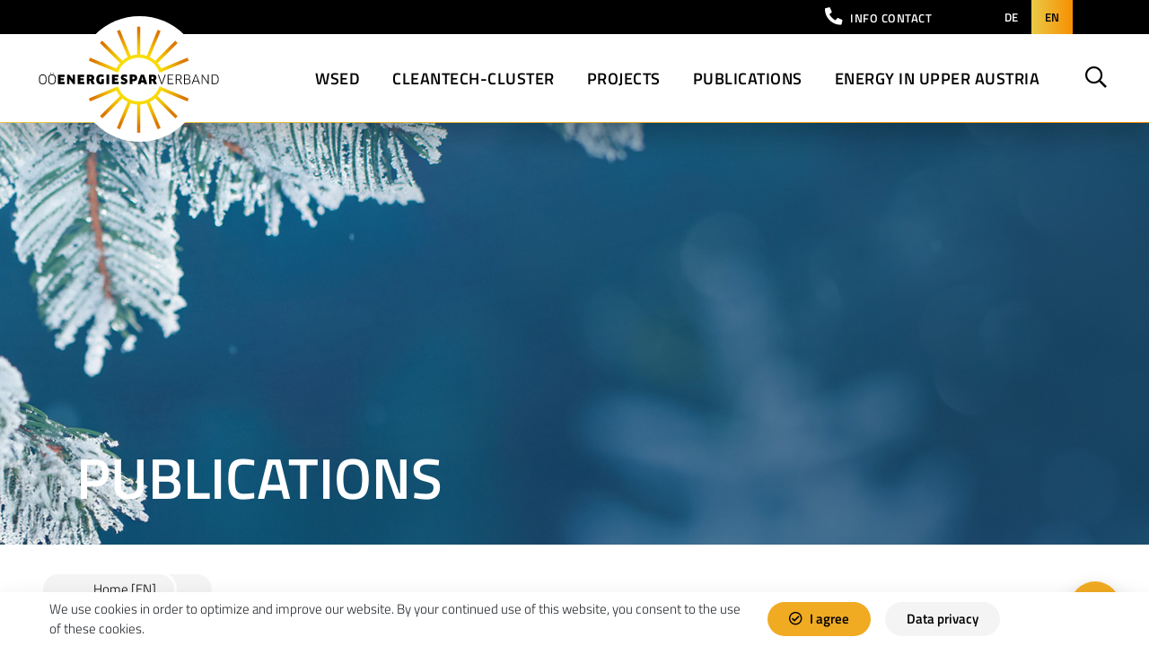

--- FILE ---
content_type: text/html; charset=utf-8
request_url: https://www.energiesparverband.at/en/publications
body_size: 7906
content:
<!DOCTYPE html>
<html lang="en-US">
<head>

<meta charset="utf-8">
<!-- 
	This website is powered by TYPO3 - inspiring people to share!
	TYPO3 is a free open source Content Management Framework initially created by Kasper Skaarhoj and licensed under GNU/GPL.
	TYPO3 is copyright 1998-2026 of Kasper Skaarhoj. Extensions are copyright of their respective owners.
	Information and contribution at https://typo3.org/
-->



<title>Energiesparverband OÖ</title>
<meta name="generator" content="TYPO3 CMS" />
<meta name="viewport" content="width=device-width, initial-scale=1, shrink-to-fit=no" />
<meta name="robots" content="index,follow" />
<meta property="og:type" content="website" />
<meta property="og:locale" content="en_US.UTF-8" />
<meta property="og:title" content="Publications" />
<meta name="twitter:title" content="Publications" />
<meta name="twitter:card" content="summary" />
<meta name="copyright" content="(C) 2026 Energiesparverband OÖ" />


<link rel="stylesheet" href="/typo3temp/assets/css/30301a055c59bc10d9021b8ec0daffa1.css?1764243315" media="all">






<link rel="shortcut icon" href="/typo3conf/ext/siwa_project/Resources/Public/Images/favicons/favicon.ico" type="image/x-icon">
<link rel="icon" href="/typo3conf/ext/siwa_project/Resources/Public/Images/favicons/favicon.ico" type="image/x-icon">
<link rel="apple-touch-icon" sizes="57x57" href="/typo3conf/ext/siwa_project/Resources/Public/Images/favicons/apple-icon-57x57.png">
<link rel="apple-touch-icon" sizes="60x60" href="/typo3conf/ext/siwa_project/Resources/Public/Images/favicons/apple-icon-60x60.png">
<link rel="apple-touch-icon" sizes="72x72" href="/typo3conf/ext/siwa_project/Resources/Public/Images/favicons/apple-icon-72x72.png">
<link rel="apple-touch-icon" sizes="76x76" href="/typo3conf/ext/siwa_project/Resources/Public/Images/favicons/apple-icon-76x76.png">
<link rel="apple-touch-icon" sizes="114x114" href="/typo3conf/ext/siwa_project/Resources/Public/Images/favicons/apple-icon-114x114.png">
<link rel="apple-touch-icon" sizes="120x120" href="/typo3conf/ext/siwa_project/Resources/Public/Images/favicons/apple-icon-120x120.png">
<link rel="apple-touch-icon" sizes="144x144" href="/typo3conf/ext/siwa_project/Resources/Public/Images/favicons/apple-icon-144x144.png">
<link rel="apple-touch-icon" sizes="152x152" href="/typo3conf/ext/siwa_project/Resources/Public/Images/favicons/apple-icon-152x152.png">
<link rel="apple-touch-icon" sizes="180x180" href="/typo3conf/ext/siwa_project/Resources/Public/Images/favicons/apple-icon-180x180.png">
<link rel="icon" type="image/png" sizes="192x192" href="/typo3conf/ext/siwa_project/Resources/Public/Images/favicons/android-icon-192x192.png">
<link rel="icon" type="image/png" sizes="32x32" href="/typo3conf/ext/siwa_project/Resources/Public/Images/favicons/favicon-32x32.png">
<link rel="icon" type="image/png" sizes="96x96" href="/typo3conf/ext/siwa_project/Resources/Public/Images/favicons/favicon-96x96.png">
<link rel="icon" type="image/png" sizes="16x16" href="/typo3conf/ext/siwa_project/Resources/Public/Images/favicons/favicon-16x16.png">
<link rel="manifest" href="/typo3conf/ext/siwa_project/Resources/Public/Images/favicons/manifest.json">
<meta name="msapplication-TileColor" content="#ffffff">
<meta name="msapplication-TileImage" content="/typo3conf/ext/siwa_project/Resources/Public/Images/favicons/ms-icon-144x144.png">
<meta name="theme-color" content="#ffffff">
<script type="text/javascript">          var _paq = window._paq || [];
          /* tracker methods like "setCustomDimension" should be called before "trackPageView" */
          _paq.push(['trackPageView']);
          _paq.push(['enableLinkTracking']);
          (function() {
            var u="//matomo.esv.or.at/";
            _paq.push(['setTrackerUrl', u+'matomo.php']);_paq.push(['setSiteId', '1']);     var d=document, g=d.createElement('script'), s=d.getElementsByTagName('script')[0];
            g.type='text/javascript'; g.async=true; g.defer=true; g.src=u+'matomo.js'; s.parentNode.insertBefore(g,s);
          })();
</script><img src="https://matomo.esv.or.at/matomo.php?idsite=1&amp;rec=1" style="border:0;display:none;" alt="" />  <link rel="stylesheet" href="/typo3conf/ext/siwa_project/Resources/Public/Css/main.css" media="bogus"/>
<link rel="canonical" href="https://www.energiesparverband.at/en/publications"/>

<meta property="og:url" content="https://www.energiesparverband.at/en/publications"/>
</head>
<body class="theme-content theme-esv ">
<noscript>Your browser does not support JavaScript!</noscript><div id="cookie-bar">
    <div class="d-flex align-items-center">
        <div class="container">
            <div class="row">
                <div class="col-12 col-lg-8 text-left d-flex align-items-center mt-2">
                    <p>
                        We use cookies in order to optimize and improve our website. By your continued use of this
                    website, you consent to the use of these cookies.
                
                    </p>
                </div>
                <div class="col-12 col-xl-auto d-flex align-items-center justify-content-center justify-content-xl-end">
                    <a class="mt-3 mt-xl-0 cb-enable btn-secondary btn-orange btn d-flex align-items-center justify-content-center mr-3" href="#"
                       rel="nofollow">
                        <div class="mr-2">
                            <i class="far fa-check-circle"></i>
                        </div>
                        <div class="cb-enable-text">
                            I agree
                        </div>
                    </a>
                    <a class="mt-3 mt-xl-0 btn d-flex align-items-center justify-content-center btn-secondary btn-lightest-grey" href="/impressum">
                            Data privacy
                    </a>
                </div>
            </div>
        </div>
    </div>
</div>
<div id="body-wrapper">
    <header id="header">
        <div class="meta-nav d-none d-lg-block ">
            <div class="container d-flex justify-content-end ">
                <div class="meta-nav-info d-flex align-items-center">
                    <a class="" data-toggle="collapse" href="#collapseMetaNav" role="button" aria-expanded="false"
                       aria-controls="collapseMetaNav">
                        <i class="fas fa-phone-alt"></i>
                        <span>
                            
                                
                                    INFO CONTACT
                                
                            
                        </span>
                    </a>

                </div>
                

<ul class="navbar-nav" id="lang-menu">
    <li class="nav-item-lang ">
        <a href="/" hreflang="de-de" title="Deutsch" class="nav-link-lang">
            de
        </a>
    </li>
    <li class="nav-item-lang active">
        <a href="/en" hreflang="en-gb" title="English" class="nav-link-lang">
            en
        </a>
    </li>
</ul>

            </div>
            <div class="collapse meta-nav-collapse" id="collapseMetaNav">
                <div class="container position-relative">
                    

        <div id="c16135"
             class="frame frame-default frame-type-Container-2 frame-layout-0 d-md-none"
                >
            
            
	<div class="row">
		
		
				
				
				
			

		<div class="col-12 col-lg-4 align-self-center">
			
				
<div id="c16134" class="frame frame-default frame-type-textmedia frame-layout-0 frame-space-before-extra-small " ><div class="ce-textpic ce-left ce-intext ce-nowrap"><div class="ce-gallery" data-ce-columns="1" data-ce-images="1"><div class="ce-row"><div class="ce-column"><figure class="image"><img class="image-embed-item lazyload" loading="lazy" data-src="/fileadmin/_processed_/2/4/csm_untitled_7f2a23cf03.png" data-srcset="/fileadmin/_processed_/2/4/csm_untitled_1239a457e7.png 400w, /fileadmin/_processed_/2/4/csm_untitled_00d60f9814.png 600w, /fileadmin/_processed_/2/4/csm_untitled_dd4269c97b.png 800w, /fileadmin/_processed_/2/4/csm_untitled_14174b2650.png 1000w, /fileadmin/_processed_/2/4/csm_untitled_d02f5db1e6.png 1200w, /fileadmin/_processed_/2/4/csm_untitled_7f2a23cf03.png 50w" sizes="(min-width: 50px) 50px, 100vw" width="50" height="50" alt="" /></figure></div></div></div><div class="ce-bodytext"><h2><strong>Mail-Service</strong><br><a href="mailto:office@esv.or.at" class="white-text">​​​​​​​office@esv.or.at</a>​​​​​​​</h2></div></div></div>

			
		</div>
		<div class="col-12 col-lg-4 align-self-center">
			
				
<div id="c16133" class="frame frame-default frame-type-textmedia frame-layout-0 frame-space-before-extra-small " ><div class="ce-textpic ce-left ce-intext ce-nowrap"><div class="ce-gallery" data-ce-columns="1" data-ce-images="1"><div class="ce-row"><div class="ce-column"><figure class="image"><img class="image-embed-item lazyload" loading="lazy" data-src="/fileadmin/_processed_/8/9/csm_untitled__1__ab0625df38.png" data-srcset="/fileadmin/_processed_/8/9/csm_untitled__1__3ed84e5ca2.png 400w, /fileadmin/_processed_/8/9/csm_untitled__1__b08ffdb803.png 600w, /fileadmin/_processed_/8/9/csm_untitled__1__edcdd1fdbe.png 800w, /fileadmin/_processed_/8/9/csm_untitled__1__f97a725508.png 1000w, /fileadmin/_processed_/8/9/csm_untitled__1__c3341911fb.png 1200w, /fileadmin/_processed_/8/9/csm_untitled__1__ab0625df38.png 60w" sizes="(min-width: 60px) 60px, 100vw" width="60" height="60" alt="" /></figure></div></div></div><div class="ce-bodytext"><h2><strong>WSED conference office</strong><br><a href="tel:+43732-7720-14386" class="white-text">A: +43-732-7720-14386</a></h2></div></div></div>

			
		</div>
		<div class="col-12 col-lg-4 align-self-center">
			
				
<div id="c16132" class="frame frame-default frame-type-textmedia frame-layout-0 frame-space-before-extra-small " ><div class="ce-textpic ce-left ce-intext ce-nowrap"><div class="ce-gallery" data-ce-columns="1" data-ce-images="1"><div class="ce-row"><div class="ce-column"><figure class="image"><img class="image-embed-item lazyload" loading="lazy" data-src="/fileadmin/_processed_/7/f/csm_untitled__2__9011462a9a.png" data-srcset="/fileadmin/_processed_/7/f/csm_untitled__2__0b02abbe07.png 400w, /fileadmin/_processed_/7/f/csm_untitled__2__97a662fa89.png 600w, /fileadmin/_processed_/7/f/csm_untitled__2__6ce4473d3c.png 800w, /fileadmin/_processed_/7/f/csm_untitled__2__571822a9cc.png 1000w, /fileadmin/_processed_/7/f/csm_untitled__2__c3ec01f1a0.png 1200w, /fileadmin/_processed_/7/f/csm_untitled__2__9011462a9a.png 60w" sizes="(min-width: 60px) 60px, 100vw" width="60" height="60" alt="" /></figure></div></div></div><div class="ce-bodytext"><h2><strong>Information</strong><br><a href="tel:+43732-7720-14380" class="white-text">​​​​​​​A: +43-732-7720-14380</a></h2></div></div></div>

			
		</div>
	</div>

        </div>
    


        <div id="c16131"
             class="frame frame-default frame-type-Container frame-layout-0 d-none d-lg-block"
                >
            
            
	<div class="row">
		<div class=" col-12 col-lg-10 mx-auto">
			
				

        <div id="c16130"
             class="frame frame-default frame-type-Container-2 frame-layout-0 "
                >
            
            
	<div class="row">
		
		
				
				
				
			

		<div class="col-12 col-lg-4 align-self-center">
			
				
<div id="c16129" class="frame frame-default frame-type-textmedia frame-layout-0 " ><div class="ce-textpic ce-left ce-intext ce-nowrap"><div class="ce-gallery" data-ce-columns="1" data-ce-images="1"><div class="ce-row"><div class="ce-column"><figure class="image"><img class="image-embed-item lazyload" loading="lazy" data-src="/fileadmin/user_upload/icons/mail.svg" width="60" height="60" alt="" /></figure></div></div></div><div class="ce-bodytext"><h4><a href="mailto:office@esv.or.at" class="no-underline white-text"><strong>Mail Service ​​​​​​​</strong><br> ​​​​​​​office@esv.or.at</a></h4></div></div></div>

			
		</div>
		<div class="col-12 col-lg-4 align-self-center">
			
				
<div id="c16128" class="frame frame-default frame-type-textmedia frame-layout-0 " ><div class="ce-textpic ce-left ce-intext ce-nowrap"><div class="ce-gallery" data-ce-columns="1" data-ce-images="1"><div class="ce-row"><div class="ce-column"><figure class="image"><img class="image-embed-item lazyload" loading="lazy" data-src="/fileadmin/user_upload/icons/phone.svg" width="60" height="60" alt="" /></figure></div></div></div><div class="ce-bodytext"><h4><strong><a href="tel:+43-732-7720-14386" class="no-underline white-text" target="_blank">WSED conference office:</a></strong><br><a href="tel:+43-732-7720-14386" class="no-underline white-text" target="_blank">A: +43-732-7720-14386</a></h4></div></div></div>

			
		</div>
		<div class="col-12 col-lg-4 align-self-center">
			
				
<div id="c16127" class="frame frame-default frame-type-textmedia frame-layout-0 frame-space-before-small frame-space-after-small " ><div class="ce-textpic ce-left ce-intext ce-nowrap"><div class="ce-gallery" data-ce-columns="1" data-ce-images="1"><div class="ce-row"><div class="ce-column"><figure class="image"><img class="image-embed-item lazyload" loading="lazy" data-src="/fileadmin/user_upload/icons/info.svg" width="60" height="60" alt="" /></figure></div></div></div><div class="ce-bodytext"><h4><a href="tel:+43732-7720-14380" class="no-underline white-text"><strong>Information ​​​​​​​</strong><br> A: ​​​​​​​+43 732-7720-14380</a></h4></div></div></div>

			
		</div>
	</div>

        </div>
    

			
		</div>
	</div>

        </div>
    

                    <a class="collapse-close" data-toggle="collapse" href="#collapseMetaNav" role="button"
                       aria-expanded="false"
                       aria-controls="collapseMetaNav">
                    </a>
                </div>

            </div>
        </div>
        <nav class="navbar navbar-expand-lg navbar-light bg-white p-0 px-lg-3">
            <div class="container mx-3 mx-lg-auto p-0">
                <div class="row w-100 mx-auto">
                    <div class="col-12 col-lg col-xl-3 d-flex d-lg-block justify-content-between justify-content-lg-end  px-0 navbar-brand-wrapper">
                        <a class="navbar-brand" href="/en/">
                            <img alt="Homepage OÖ Energiesparverband" src="/typo3conf/ext/siwa_project/Resources/Public/Images/logo.svg" width="255" height="178" />
                        </a>
                        <div class="nav-back d-lg-none" data-header="Hauptmenü" data-header-en="Main Menu">
                            <div class="nav-back-icons">
                                <a class="nav-back-icon-home" href="https://www.energiesparverband.at/">
                                    <i class="fas fa-home-alt"></i>
                                </a>
                                <i class="fal fa-arrow-left nav-back-icon-arrow"></i>
                            </div>
                            <span class="nav-back-title">Hauptmenü</span>
                            <!-- TODO: localization-->
                        </div>
                        <button class="navbar-toggler hamburger hamburger--spin d-flex d-lg-none justify-content-center align-items-center flex-column px-0"
                                type="button" aria-expanded="false"
                                aria-label="Toggle navigation">
                                      <span class="hamburger-box navbar-toggler-icon d-flex justify-content-center">
                                        <span class="hamburger-inner"></span>
                                      </span>
                            <span class="navbar-toggler-label">MENU</span>
                            <span class="sr-only">Navbar Toggle</span>
                        </button>
                    </div>

                    <div class="col-12 col-lg col-xl-9 navbar-wrapper">
                        <div class="navbar-collapse">
                            

    <ul class="navbar-nav w-100 main-nav">
        
            
                    



        
                <li class="nav-item">
                    

		<a href="https://www.wsed.at/" class="nav-link " target="_blank">
			WSED
		</a>
	



                </li>
            
    




                
        
            
                    



        
                <li class="nav-item">
                    

		<a href="/en/cleantech-cluster" class="nav-link " target="">
			Cleantech-Cluster
		</a>
	



                </li>
            
    




                
        
            
                    



        
                


	
			
		

	
			
		


<li class="nav-item dropdown">
	

		
				<a class="nav-link dropdown-toggle" href="#" role="button" data-toggle="dropdown"
					 aria-haspopup="true" aria-expanded="false">
					Projects
				</a>
			
	




	
			
	<div
		class="dropdown-menu dropdown-menu-no-sub">
		<div class="dropdown-header d-lg-none">
			Projects
		</div>
		<div class="container container-wider p-0">
			<div class="row w-100 ml-0">
				
						
							

		<a href="/en/eu-projects" class="dropdown-item " target="">
			EU Projects
		</a>
	



						
							

		<a href="https://www.wsed.at/energyleaders" class="dropdown-item " target="_blank">
			Energy Leaders
		</a>
	



						
					
			</div>
		</div>
	</div>

		
</li>






            
    




                
        
            
                    



        
                <li class="nav-item">
                    

		<a href="/en/publications" class="nav-link " target="">
			Publications
		</a>
	



                </li>
            
    




                
        
            
                    



        
                


	
			
		

	
			
		

	
			
		


<li class="nav-item dropdown">
	

		
				<a class="nav-link dropdown-toggle" href="#" role="button" data-toggle="dropdown"
					 aria-haspopup="true" aria-expanded="false">
					Energy in Upper Austria
				</a>
			
	




	
			
	<div
		class="dropdown-menu dropdown-menu-no-sub">
		<div class="dropdown-header d-lg-none">
			Energy in Upper Austria
		</div>
		<div class="container container-wider p-0">
			<div class="row w-100 ml-0">
				
						
							

		<a href="/en/energy-in-upper-austria/energy-strategy" class="dropdown-item " target="">
			Energy Strategy
		</a>
	



						
							

		<a href="/en/energy-in-upper-austria/solar-energy" class="dropdown-item " target="">
			Solar energy
		</a>
	



						
							

		<a href="/en/energy-in-upper-austria/wood-pellets-biomass" class="dropdown-item " target="">
			Wood pellets &amp; biomass
		</a>
	



						
					
			</div>
		</div>
	</div>

		
</li>






            
    




                
        
        <li class="nav-item pr-0 search-item mx-0 ml-lg-auto d-lg-none">
            <form action="/" class="form-search-wrapper d-lg-none">
                <div class="input-group form-search-group d-flex">
                    <input name="q" class="form-control" id="solr-input" autocomplete="off" placeholder="Suche"
                            type="text"> <label class="sr-only" for="solr-input">Search</label>
                    <div class="input-group-append">
                        <button type="submit" class="btn toggle-search-button">
                            <i class="far fa-search" title="Suche"></i>
                            <span class="sr-only">Submit Search</span>
                        </button>
                    </div>
                </div>
                <input name="id" value="3324" type="hidden">
            </form>
        </li>
    </ul>
    <div class="nav-item pr-0 search-item mx-0 ml-lg-auto d-none d-lg-block">
        <a class="nav-link text-uppercase search-toggle d-none d-lg-block" href="/en/english-1/search-1"><i
                class="far fa-search" aria-label="Search"></i></a>
    </div>


                            <div class="meta-nav meta-nav-mobile d-lg-none">
                                <div class="container p-0 d-flex justify-content-between">
                                    <div class="meta-nav-info d-flex align-items-center ml-3">
                                    <span class="" href="#collapseMetaNavMobile" role="button">
                                        <i class="fas fa-phone-alt"></i>
                                        <span>INFO KONTAKT</span>
                                    </span>
                                    </div>
                                    

<ul class="navbar-nav" id="lang-menu">
    <li class="nav-item-lang ">
        <a href="/" hreflang="de-de" title="Deutsch" class="nav-link-lang">
            de
        </a>
    </li>
    <li class="nav-item-lang active">
        <a href="/en" hreflang="en-gb" title="English" class="nav-link-lang">
            en
        </a>
    </li>
</ul>

                                    <button class="meta-nav-toggler hamburger hamburger--spin is-active justify-content-center align-items-center flex-column px-0"
                                            type="button" aria-label="Toggle navigation">
                                      <span class="hamburger-box navbar-toggler-icon d-flex justify-content-center">
                                        <span class="hamburger-inner"></span>
                                      </span>
                                        <span class="sr-only">Navbar Toggle</span>
                                    </button>
                                </div>
                                <div class="meta-nav-collapse">
                                    <div class="container position-relative">
                                        

        <div id="c16135"
             class="frame frame-default frame-type-Container-2 frame-layout-0 d-md-none"
                >
            
            
	<div class="row">
		
		
				
				
				
			

		<div class="col-12 col-lg-4 align-self-center">
			
				
<div id="c16134" class="frame frame-default frame-type-textmedia frame-layout-0 frame-space-before-extra-small " ><div class="ce-textpic ce-left ce-intext ce-nowrap"><div class="ce-gallery" data-ce-columns="1" data-ce-images="1"><div class="ce-row"><div class="ce-column"><figure class="image"><img class="image-embed-item lazyload" loading="lazy" data-src="/fileadmin/_processed_/2/4/csm_untitled_7f2a23cf03.png" data-srcset="/fileadmin/_processed_/2/4/csm_untitled_1239a457e7.png 400w, /fileadmin/_processed_/2/4/csm_untitled_00d60f9814.png 600w, /fileadmin/_processed_/2/4/csm_untitled_dd4269c97b.png 800w, /fileadmin/_processed_/2/4/csm_untitled_14174b2650.png 1000w, /fileadmin/_processed_/2/4/csm_untitled_d02f5db1e6.png 1200w, /fileadmin/_processed_/2/4/csm_untitled_7f2a23cf03.png 50w" sizes="(min-width: 50px) 50px, 100vw" width="50" height="50" alt="" /></figure></div></div></div><div class="ce-bodytext"><h2><strong>Mail-Service</strong><br><a href="mailto:office@esv.or.at" class="white-text">​​​​​​​office@esv.or.at</a>​​​​​​​</h2></div></div></div>

			
		</div>
		<div class="col-12 col-lg-4 align-self-center">
			
				
<div id="c16133" class="frame frame-default frame-type-textmedia frame-layout-0 frame-space-before-extra-small " ><div class="ce-textpic ce-left ce-intext ce-nowrap"><div class="ce-gallery" data-ce-columns="1" data-ce-images="1"><div class="ce-row"><div class="ce-column"><figure class="image"><img class="image-embed-item lazyload" loading="lazy" data-src="/fileadmin/_processed_/8/9/csm_untitled__1__ab0625df38.png" data-srcset="/fileadmin/_processed_/8/9/csm_untitled__1__3ed84e5ca2.png 400w, /fileadmin/_processed_/8/9/csm_untitled__1__b08ffdb803.png 600w, /fileadmin/_processed_/8/9/csm_untitled__1__edcdd1fdbe.png 800w, /fileadmin/_processed_/8/9/csm_untitled__1__f97a725508.png 1000w, /fileadmin/_processed_/8/9/csm_untitled__1__c3341911fb.png 1200w, /fileadmin/_processed_/8/9/csm_untitled__1__ab0625df38.png 60w" sizes="(min-width: 60px) 60px, 100vw" width="60" height="60" alt="" /></figure></div></div></div><div class="ce-bodytext"><h2><strong>WSED conference office</strong><br><a href="tel:+43732-7720-14386" class="white-text">A: +43-732-7720-14386</a></h2></div></div></div>

			
		</div>
		<div class="col-12 col-lg-4 align-self-center">
			
				
<div id="c16132" class="frame frame-default frame-type-textmedia frame-layout-0 frame-space-before-extra-small " ><div class="ce-textpic ce-left ce-intext ce-nowrap"><div class="ce-gallery" data-ce-columns="1" data-ce-images="1"><div class="ce-row"><div class="ce-column"><figure class="image"><img class="image-embed-item lazyload" loading="lazy" data-src="/fileadmin/_processed_/7/f/csm_untitled__2__9011462a9a.png" data-srcset="/fileadmin/_processed_/7/f/csm_untitled__2__0b02abbe07.png 400w, /fileadmin/_processed_/7/f/csm_untitled__2__97a662fa89.png 600w, /fileadmin/_processed_/7/f/csm_untitled__2__6ce4473d3c.png 800w, /fileadmin/_processed_/7/f/csm_untitled__2__571822a9cc.png 1000w, /fileadmin/_processed_/7/f/csm_untitled__2__c3ec01f1a0.png 1200w, /fileadmin/_processed_/7/f/csm_untitled__2__9011462a9a.png 60w" sizes="(min-width: 60px) 60px, 100vw" width="60" height="60" alt="" /></figure></div></div></div><div class="ce-bodytext"><h2><strong>Information</strong><br><a href="tel:+43732-7720-14380" class="white-text">​​​​​​​A: +43-732-7720-14380</a></h2></div></div></div>

			
		</div>
	</div>

        </div>
    


        <div id="c16131"
             class="frame frame-default frame-type-Container frame-layout-0 d-none d-lg-block"
                >
            
            
	<div class="row">
		<div class=" col-12 col-lg-10 mx-auto">
			
				

        <div id="c16130"
             class="frame frame-default frame-type-Container-2 frame-layout-0 "
                >
            
            
	<div class="row">
		
		
				
				
				
			

		<div class="col-12 col-lg-4 align-self-center">
			
				
<div id="c16129" class="frame frame-default frame-type-textmedia frame-layout-0 " ><div class="ce-textpic ce-left ce-intext ce-nowrap"><div class="ce-gallery" data-ce-columns="1" data-ce-images="1"><div class="ce-row"><div class="ce-column"><figure class="image"><img class="image-embed-item lazyload" loading="lazy" data-src="/fileadmin/user_upload/icons/mail.svg" width="60" height="60" alt="" /></figure></div></div></div><div class="ce-bodytext"><h4><a href="mailto:office@esv.or.at" class="no-underline white-text"><strong>Mail Service ​​​​​​​</strong><br> ​​​​​​​office@esv.or.at</a></h4></div></div></div>

			
		</div>
		<div class="col-12 col-lg-4 align-self-center">
			
				
<div id="c16128" class="frame frame-default frame-type-textmedia frame-layout-0 " ><div class="ce-textpic ce-left ce-intext ce-nowrap"><div class="ce-gallery" data-ce-columns="1" data-ce-images="1"><div class="ce-row"><div class="ce-column"><figure class="image"><img class="image-embed-item lazyload" loading="lazy" data-src="/fileadmin/user_upload/icons/phone.svg" width="60" height="60" alt="" /></figure></div></div></div><div class="ce-bodytext"><h4><strong><a href="tel:+43-732-7720-14386" class="no-underline white-text" target="_blank">WSED conference office:</a></strong><br><a href="tel:+43-732-7720-14386" class="no-underline white-text" target="_blank">A: +43-732-7720-14386</a></h4></div></div></div>

			
		</div>
		<div class="col-12 col-lg-4 align-self-center">
			
				
<div id="c16127" class="frame frame-default frame-type-textmedia frame-layout-0 frame-space-before-small frame-space-after-small " ><div class="ce-textpic ce-left ce-intext ce-nowrap"><div class="ce-gallery" data-ce-columns="1" data-ce-images="1"><div class="ce-row"><div class="ce-column"><figure class="image"><img class="image-embed-item lazyload" loading="lazy" data-src="/fileadmin/user_upload/icons/info.svg" width="60" height="60" alt="" /></figure></div></div></div><div class="ce-bodytext"><h4><a href="tel:+43732-7720-14380" class="no-underline white-text"><strong>Information ​​​​​​​</strong><br> A: ​​​​​​​+43 732-7720-14380</a></h4></div></div></div>

			
		</div>
	</div>

        </div>
    

			
		</div>
	</div>

        </div>
    

                                    </div>
                                </div>
                            </div>
                            <div class="dropdown-wrapper-mobile"></div>
                        </div>
                    </div>
                </div>
            </div>
        </nav>
    </header>
    
<main>
    
            <div class="main-header position-relative"
                 style="background-image: url(/fileadmin/esv/Headerbilder/Winter_1.jpg)"/>
                <div class="container">
										<h1 class="">
                        Publications
                    </h1>
                    <div class="header-img-badge">
                        
                    </div>
                </div>
            </div>
        
    <div class="container">
        <div class="row">
            <div class="col-12 col-xl-10">
                


    <nav aria-label="breadcrumbs" class="breadcrumbs">
        <ol class="breadcrumb" itemscope itemtype="https://schema.org/BreadcrumbList">
            
                
                        <li itemprop="itemListElement" itemscope itemtype="https://schema.org/ListItem"
                            class="breadcrumb-item " style="z-index: calc(2 - 0);">
                            
                                    <a itemprop="item" href="/en/">
                                        <span itemprop="name">Home [EN]</span>
                                    </a>
                                
                            <meta itemprop="position" content="0">
                        </li>
                    
            
                
                        <li itemprop="itemListElement" itemscope itemtype="https://schema.org/ListItem"
                            class="breadcrumb-item active" style="z-index: calc(2 - 1);">
                            
                                    <span itemprop="name"></span>
                                
                            <meta itemprop="position" content="1">
                        </li>
                    
            
        </ol>
    </nav>


            </div>
        </div>

    </div>
    
            <!--TYPO3SEARCH_begin-->
            <div class="container">
<div id="c25059" class="frame frame-default frame-type-uploads frame-layout-0 " ><div class="ce-uploads row   ce-uploads-cards d-flex flex-wrap "><div class="col-12 col-md-6 col-lg-4 d-flex"><a href="/fileadmin/esv/Brochures/ESV-Profile-en.pdf" title="OÖ Energiesparverband" target="_blank" class="ce-upload-file d-flex w-100"><div class="ce-upload-file-img-wrapper"><img class="img-fluid" src="/fileadmin/_processed_/d/7/csm_ESV-Profile-engl-DB_eeda6a1f74.jpg" width="100" height="130" alt="Titelseite der Broschüre OÖ Energiespaverband" title="OÖ Energiesparverband " /></div><div class="d-flex justify-content-between w-100 position-relative"><div class="d-flex flex-column justify-content-between m-3 flex-1"><span class="ce-uploads-fileName">OÖ Energiesparverband </span><span class="ce-uploads-description">Info Folder - PDF Download</span></div><div class="ce-upload-file-icon d-flex align-items-center mx-3"><i
                class="fal fa-arrow-down fa-lg"></i></div></div></a></div><div class="col-12 col-md-6 col-lg-4 d-flex"><a href="/fileadmin/esv/Broschueren/Cleantech-Cluster-Energy-and-Environment-Business-Network-Guide.pdf" title="Cleantech-Cluster - Energy &amp; Environment Business Network" target="_blank" class="ce-upload-file d-flex w-100"><div class="ce-upload-file-img-wrapper"><img class="img-fluid" src="/fileadmin/_processed_/9/d/csm_CTC-Guide_7430e95823.png" width="100" height="130" alt="Titelseite der Broschüre Cleantech-Cluster Energy &amp; Environment Business Network" title="Cleantech-Cluster - Energy &amp; Environment Business Network" /></div><div class="d-flex justify-content-between w-100 position-relative"><div class="d-flex flex-column justify-content-between m-3 flex-1"><span class="ce-uploads-fileName">Cleantech-Cluster - Energy &amp; Environment Business Network</span><span class="ce-uploads-description">Info Folder - PDF Download</span></div><div class="ce-upload-file-icon d-flex align-items-center mx-3"><i
                class="fal fa-arrow-down fa-lg"></i></div></div></a></div><div class="col-12 col-md-6 col-lg-4 d-flex"><a href="/fileadmin/esv/Broschueren/Energy_Transition_Leaders.pdf" title="Energy Transition Leaders" target="_blank" class="ce-upload-file d-flex w-100"><div class="ce-upload-file-img-wrapper"><img class="img-fluid" src="/fileadmin/_processed_/8/1/csm_Energiewende_Leaders-Broschuere_en-DB_2357e52c2d.jpg" width="100" height="130" alt="Titelseite der Broschüre Energiewende Leaders" title="Energy Transition Leaders" /></div><div class="d-flex justify-content-between w-100 position-relative"><div class="d-flex flex-column justify-content-between m-3 flex-1"><span class="ce-uploads-fileName">Energy Transition Leaders</span><span class="ce-uploads-description">Info Folder - PDF Download</span></div><div class="ce-upload-file-icon d-flex align-items-center mx-3"><i
                class="fal fa-arrow-down fa-lg"></i></div></div></a></div><div class="col-12 col-md-6 col-lg-4 d-flex"><a href="/fileadmin/esv/Brochures/EnergyTechnologiesfromUpperAustria.pdf" title="Energy Technologies from Upper Austria" target="_blank" class="ce-upload-file d-flex w-100"><div class="ce-upload-file-img-wrapper"><img class="img-fluid" src="/fileadmin/_processed_/e/0/csm_csm_2017_EnergyTechnologiesfromUpperAustria_Exportkatalog-DB-kl_741c48c760_31bcd5a6b9.jpg" width="100" height="130" alt="Titelseite der Broschüre Energy Technologies from Upper Austria" title="Energy Technologies from Upper Austria" /></div><div class="d-flex justify-content-between w-100 position-relative"><div class="d-flex flex-column justify-content-between m-3 flex-1"><span class="ce-uploads-fileName">Energy Technologies from Upper Austria</span><span class="ce-uploads-description">Info Folder - PDF Download</span></div><div class="ce-upload-file-icon d-flex align-items-center mx-3"><i
                class="fal fa-arrow-down fa-lg"></i></div></div></a></div><div class="col-12 col-md-6 col-lg-4 d-flex"><a href="/fileadmin/esv/Brochures/Streetlight-EPC-Project.pdf" title="Streetlight-EPC implemented projects" target="_blank" class="ce-upload-file d-flex w-100"><div class="ce-upload-file-img-wrapper"><img class="img-fluid" src="/fileadmin/_processed_/d/3/csm_Streetlight-EPC-Implemented-projects-DB-kl_8bfcdc356b_7cf5a1733b.jpg" width="100" height="130" alt="Titelseite der Broschüre Streetlight-EPC Project" title="Streetlight-EPC implemented projects" /></div><div class="d-flex justify-content-between w-100 position-relative"><div class="d-flex flex-column justify-content-between m-3 flex-1"><span class="ce-uploads-fileName">Streetlight-EPC implemented projects</span><span class="ce-uploads-description">Info Folder - PDF Download</span></div><div class="ce-upload-file-icon d-flex align-items-center mx-3"><i
                class="fal fa-arrow-down fa-lg"></i></div></div></a></div><div class="col-12 col-md-6 col-lg-4 d-flex"><a href="/fileadmin/esv/Brochures/Streetlight.pdf" title="Streetlight-EPC Guide" target="_blank" class="ce-upload-file d-flex w-100"><div class="ce-upload-file-img-wrapper"><img class="img-fluid" src="/fileadmin/_processed_/b/b/csm_Strassenbeleuchtung_en-DB-kl_37fcd32fc5_b1fd519b17.jpg" width="100" height="130" alt="Titelseite der Broschüre Streetlight-EPC Guide" title="Streetlight-EPC Guide" /></div><div class="d-flex justify-content-between w-100 position-relative"><div class="d-flex flex-column justify-content-between m-3 flex-1"><span class="ce-uploads-fileName">Streetlight-EPC Guide</span><span class="ce-uploads-description">Info Folder - PDF Download</span></div><div class="ce-upload-file-icon d-flex align-items-center mx-3"><i
                class="fal fa-arrow-down fa-lg"></i></div></div></a></div><div class="col-12 col-md-6 col-lg-4 d-flex"><a href="/fileadmin/esv/Brochures/Streetlight-Checklist.pdf" title="Streetlight-EPC Checklist" target="_blank" class="ce-upload-file d-flex w-100"><div class="ce-upload-file-img-wrapper"><img class="img-fluid" src="/fileadmin/_processed_/d/a/csm_strassenbeleuchtung_Checkliste_en-DB-kl_4f76dfa05f_a4fe143bb8.jpg" width="100" height="130" alt="Titelseite der Broschüre Streetlight-EPC Cecklist" title="Streetlight-EPC Checklist " /></div><div class="d-flex justify-content-between w-100 position-relative"><div class="d-flex flex-column justify-content-between m-3 flex-1"><span class="ce-uploads-fileName">Streetlight-EPC Checklist </span><span class="ce-uploads-description">Info Folder - PDF Download</span></div><div class="ce-upload-file-icon d-flex align-items-center mx-3"><i
                class="fal fa-arrow-down fa-lg"></i></div></div></a></div></div></div>
</div><div class="container">
<div id="c16637" class="frame frame-default frame-type-textmedia frame-layout-0 frame-space-after-medium frame-space-after-mobile-medium " ><div class="ce-textpic ce-center ce-above"><div class="ce-bodytext"><p><a href="https://www.energiesparverband.at/broschuere" target="_blank" class="btn btn-secondary btn-yellow">Publications in German</a></p></div></div></div>
</div><div class="container">
<div id="c25056" class="frame frame-default frame-type-textmedia frame-layout-0 " ><div class="ce-textpic ce-center ce-above"><div class="ce-bodytext"><p><strong>Order publications for free:</strong></p><p>OÖ Energiesparverband<br> Landstrasse 45<br> A-4020 Linz, Austria<br> Tel. +43-732-7720-14380<br><a href="mailto:office@esv.or.at">office@esv.or.at</a></p></div></div></div>
</div><div class="container">
<div id="c25055" class="frame frame-default frame-type-textmedia frame-layout-0 frame-space-before-small frame-space-before-mobile-small " ><header><h5 class="  ">
                Videos
                <span class="header-label"></span></h5></header><div class="ce-textpic ce-center ce-above"></div></div>
</div><div class="container">
<div id="c25054" class="frame frame-default frame-type-textmedia frame-layout-0 frame-space-before-extra-small frame-space-before-mobile-extra-small " ><div class="ce-textpic ce-left ce-intext ce-nowrap"><div class="ce-gallery" data-ce-columns="1" data-ce-images="2"><div class="ce-row"><div class="ce-column"><figure class="image"><img class="image-embed-item lazyload" loading="lazy" data-src="/fileadmin/_processed_/e/1/csm_Biomass-Heating-in-Upper-Austria_6c67ee6e25.png" data-srcset="/fileadmin/_processed_/e/1/csm_Biomass-Heating-in-Upper-Austria_064f690407.png 400w, /fileadmin/_processed_/e/1/csm_Biomass-Heating-in-Upper-Austria_d9d7f734e8.png 600w, /fileadmin/_processed_/e/1/csm_Biomass-Heating-in-Upper-Austria_08c32704f8.png 800w, /fileadmin/_processed_/e/1/csm_Biomass-Heating-in-Upper-Austria_9b465ca569.png 1000w, /fileadmin/_processed_/e/1/csm_Biomass-Heating-in-Upper-Austria_1cb0abfdbf.png 1200w, /fileadmin/_processed_/e/1/csm_Biomass-Heating-in-Upper-Austria_6c67ee6e25.png 76w" sizes="(min-width: 76px) 76px, 100vw" width="76" height="99" alt="" /></figure></div></div><div class="ce-row"><div class="ce-column"><figure class="image"><img class="image-embed-item lazyload" loading="lazy" data-src="/fileadmin/_processed_/3/7/csm_Upper-Austria-Solar-Thermal-leading-Region_b1bd9971cf.png" data-srcset="/fileadmin/_processed_/3/7/csm_Upper-Austria-Solar-Thermal-leading-Region_35de79e7d8.png 400w, /fileadmin/_processed_/3/7/csm_Upper-Austria-Solar-Thermal-leading-Region_ed9a65e21b.png 600w, /fileadmin/_processed_/3/7/csm_Upper-Austria-Solar-Thermal-leading-Region_1900a22a1c.png 800w, /fileadmin/_processed_/3/7/csm_Upper-Austria-Solar-Thermal-leading-Region_6b2bc45f45.png 1000w, /fileadmin/_processed_/3/7/csm_Upper-Austria-Solar-Thermal-leading-Region_d6af23a564.png 1200w, /fileadmin/_processed_/3/7/csm_Upper-Austria-Solar-Thermal-leading-Region_b1bd9971cf.png 76w" sizes="(min-width: 76px) 76px, 100vw" width="76" height="99" alt="" /></figure></div></div></div><div class="ce-bodytext"><ul><li><strong>Biomass heating in Upper Austria</strong><br> 	Green energy, green jobs&nbsp;<br><strong><a href="/fileadmin/esv/Broschueren/Videos/Biomass_web.mp4">Video</a>&nbsp;</strong>(8:42 minutes)<br> 	&nbsp;</li><li><strong>Carrots, Sticks and Tambourines:</strong><br> 	How Upper Austria became the World's Leading Solar Thermal Market<br><strong><a href="/fileadmin/esv/Broschueren/Videos/Solar_576_web.mp4">Video</a></strong> (6:52 minutes)</li></ul></div></div></div>
</div>
            <!--TYPO3SEARCH_end-->
        
</main>

    <footer>
        <div class="container pt-4">
            
            

        <div id="c16063"
             class="frame frame-border-top frame-type-Container-4 frame-layout-0 "
                >
            
            
	<div class="row">
		<div class="col ">
			
		</div>
		<div class="col ">
			
				
<div id="c16062" class="frame frame-default frame-type-textmedia frame-layout-0 " ><div class="ce-textpic ce-center ce-above"><div class="ce-bodytext"><p><a href="/en/about-us#c6783">Energiesparverband​​​​​​​</a></p><p><a href="https://www.cleantechcluster-energie.at/en/" target="_blank">Cleantech-Cluster Energy</a></p><p><a href="https://www.wsed.at" target="_blank" rel="noreferrer">World Sustainable Energy Days</a></p><p>&nbsp;</p></div></div></div>

			
		</div>
		<div class="col ">
			
				
<div id="c16061" class="frame frame-default frame-type-textmedia frame-layout-0 " ><div class="ce-textpic ce-center ce-above"><div class="ce-bodytext"><p><a href="/en/energy-in-upper-austria">Energy in Upper Austria</a></p><p><a href="/en/eu-projects">EU Projects</a></p><p><a href="https://www.wsed.at/energyleaders" target="_blank" rel="noreferrer">Energy Leaders Upper Austria</a></p></div></div></div>

			
		</div>
		<div class="col ">
			
				
<div id="c16060" class="frame frame-default frame-type-textmedia frame-layout-0 " ><div class="ce-textpic ce-center ce-above"><div class="ce-bodytext"><p><a href="/en/about-us/staff">Staff</a></p><p><a href="/en/about-us">About us</a></p><p><a href="/en/about-us/how-to-reach-us">How to reach us</a></p><p><a href="/en/about-us/impressum">Impressum</a></p></div></div></div>

			
		</div>
		<div class="col ">
			
				
<div id="c16059" class="frame frame-default frame-type-textmedia frame-layout-0 " ><div class="ce-textpic ce-left ce-above"><div class="ce-bodytext"><p class="text-center"><strong>Funding by the region<br> of Upper Austria</strong></p></div></div></div>

			
		</div>
	</div>

        </div>
    


        <div id="c23658"
             class="frame frame-default frame-type-Container-4 frame-layout-0 "
                >
            
            
	<div class="row">
		<div class="col ">
			
				
<div id="c23654" class="frame frame-default frame-type-textmedia frame-layout-0 frame-space-after-mobile-extra-large d-lg-none" ><div class="ce-textpic ce-center ce-above"><div class="ce-gallery" data-ce-columns="1" data-ce-images="1"><div class="ce-outer"><div class="ce-inner"><div class="ce-row"><div class="ce-column"><figure class="image"><img class="image-embed-item lazyload" alt="Logo Land Oberösterreich " loading="lazy" data-src="/fileadmin/_processed_/e/2/csm_Logo_upperaustria_be7022bef1.png" data-srcset="/fileadmin/_processed_/e/2/csm_Logo_upperaustria_694eb78f3b.png 400w, /fileadmin/_processed_/e/2/csm_Logo_upperaustria_574f2775d4.png 600w, /fileadmin/_processed_/e/2/csm_Logo_upperaustria_6360bfc4b5.png 800w, /fileadmin/_processed_/e/2/csm_Logo_upperaustria_664d64ad01.png 1000w, /fileadmin/_processed_/e/2/csm_Logo_upperaustria_496ea53196.png 1200w, /fileadmin/_processed_/e/2/csm_Logo_upperaustria_be7022bef1.png 145w" sizes="(min-width: 145px) 145px, 100vw" width="145" height="145" /></figure></div></div></div></div></div></div></div>

			
				
<div id="c23655" class="frame frame-default frame-type-textmedia frame-layout-0 d-none d-lg-block" ><div class="ce-textpic ce-left ce-above"><div class="ce-gallery" data-ce-columns="1" data-ce-images="1"><div class="ce-row"><div class="ce-column"><figure class="image"><img class="image-embed-item lazyload" loading="lazy" data-src="/fileadmin/user_upload/ohne_Hintergrund_RGB.svg" width="194" height="115" alt="" /></figure></div></div></div></div></div>

			
				
<div id="c23657" class="frame frame-default frame-type-textmedia frame-layout-0 d-lg-none" ><div class="ce-textpic ce-center ce-above"><div class="ce-gallery" data-ce-columns="1" data-ce-images="1"><div class="ce-outer"><div class="ce-inner"><div class="ce-row"><div class="ce-column"><figure class="image"><img class="image-embed-item lazyload" loading="lazy" data-src="/fileadmin/user_upload/ohne_Hintergrund_RGB.svg" width="225" height="134" alt="" /></figure></div></div></div></div></div></div></div>

			
		</div>
		<div class="col ">
			
		</div>
		<div class="col ">
			
		</div>
		<div class="col ">
			
		</div>
		<div class="col ">
			
				
<div id="c23656" class="frame frame-default frame-type-textmedia frame-layout-0 d-none d-lg-block" ><div class="ce-textpic ce-right ce-above"><div class="ce-gallery" data-ce-columns="1" data-ce-images="1"><div class="ce-row"><div class="ce-column"><figure class="image"><img class="image-embed-item lazyload" alt="Logo Land Oberösterreich " loading="lazy" data-src="/fileadmin/_processed_/e/2/csm_Logo_upperaustria_ab588f771d.png" data-srcset="/fileadmin/_processed_/e/2/csm_Logo_upperaustria_694eb78f3b.png 400w, /fileadmin/_processed_/e/2/csm_Logo_upperaustria_574f2775d4.png 600w, /fileadmin/_processed_/e/2/csm_Logo_upperaustria_6360bfc4b5.png 800w, /fileadmin/_processed_/e/2/csm_Logo_upperaustria_664d64ad01.png 1000w, /fileadmin/_processed_/e/2/csm_Logo_upperaustria_496ea53196.png 1200w, /fileadmin/_processed_/e/2/csm_Logo_upperaustria_ab588f771d.png 125w" sizes="(min-width: 125px) 125px, 100vw" width="125" height="125" /></figure></div></div></div></div></div>

			
		</div>
	</div>

        </div>
    

        </div>

        <div class="sub-footer">
            <div class="container d-flex flex-row justify-content-between">
                <div class="sub-footer-copyright">
                    <p>©
                        2026
                        OÖ Energiesparverband
                    </p>
                </div>
                <div class="sub-footer-links">
                    
<div id="c16148" class="frame frame-default frame-type-textmedia frame-layout-0 " ><div class="ce-textpic ce-center ce-above"><div class="ce-gallery" data-ce-columns="3" data-ce-images="3"><div class="ce-outer"><div class="ce-inner"><div class="ce-row"><div class="ce-column"><figure class="image"><a href="https://www.facebook.com/energiesparverband" target="_blank" rel="noreferrer"><img class="image-embed-item lazyload" loading="lazy" data-src="/fileadmin/user_upload/icons/facebook.svg" width="10" height="18" alt="" /></a></figure></div><div class="ce-column"><figure class="image"><a href="https://www.youtube.com/user/Energiesparverband" target="_blank" rel="noreferrer"><img class="image-embed-item lazyload" loading="lazy" data-src="/fileadmin/user_upload/icons/youtube.svg" width="23" height="16" alt="" /></a></figure></div><div class="ce-column"><figure class="image"><a href="https://www.linkedin.com/company/ooeenergiesparverband" target="_blank" rel="noreferrer"><img class="image-embed-item lazyload" loading="lazy" data-src="/fileadmin/user_upload/icons/LinkedIn.svg" width="12" height="18" alt="" /></a></figure></div></div></div></div></div></div></div>

                </div>
            </div>
        </div>
    </footer>
    <div id="contact-box-btn">
        <i class="fas fa-comments-alt"></i>
    </div>
    <div id="contact-box">
        <div class="contact-box-content box">
            
<div id="c16056" class="frame frame-default frame-type-textmedia frame-layout-0 " ><div class="ce-textpic ce-center ce-above"><div class="ce-bodytext"><h5><strong>Energiesparverband OÖ<br> Landstrasse 45<br> ​​​​​​​A-4020 Linz, Austria</strong></h5><p><strong><a href="/en/about-us/how-to-reach-us" target="_blank">How to reach us</a>​​​​​​​</strong></p></div></div></div>

<div id="c16053" class="frame frame-default frame-type-textmedia frame-layout-0 " ><div class="ce-textpic ce-center ce-above"><div class="ce-bodytext"><h5><strong>Contact</strong></h5><h2><strong>0732 / 7720-14380</strong></h2><p>or by e-mail to <strong><a href="mailto:office@esv.or.at" class="dark-orange-text">office@esv.or.at</a>​​​​​​​</strong></p></div></div></div>

        </div>
    </div>

</div>

<div class="pswp" tabindex="-1" role="dialog" aria-hidden="true">
    <div class="pswp__bg"></div>
    <div class="pswp__scroll-wrap">
        <div class="pswp__container">
            <div class="pswp__item"></div>
            <div class="pswp__item"></div>
            <div class="pswp__item"></div>
        </div>
        <div class="pswp__ui pswp__ui--hidden">
            <div class="pswp__top-bar">
                <div class="pswp__counter"></div>
                <button class="pswp__button pswp__button--close" title="Close (Esc)"><span class="sr-only">Close (Esc)</span></button>
                <button class="pswp__button pswp__button--share" title="Share"><span class="sr-only">Share</span></button>
                <button class="pswp__button pswp__button--fs" title="Toggle fullscreen"><span class="sr-only">Toggle fullscreen</span></button>
                <button class="pswp__button pswp__button--zoom" title="Zoom in/out"><span class="sr-only">Zoom in/out</span></button>
                <div class="pswp__preloader">
                    <div class="pswp__preloader__icn">
                        <div class="pswp__preloader__cut">
                            <div class="pswp__preloader__donut"></div>
                        </div>
                    </div>
                </div>
            </div>
            <div class="pswp__share-modal pswp__share-modal--hidden pswp__single-tap">
                <div class="pswp__share-tooltip"></div>
            </div>
            <button class="pswp__button pswp__button--arrow--left" title="Previous (arrow left)">
                <span class="sr-only">Previous (arrow left)</span>
            </button>
            <button class="pswp__button pswp__button--arrow--right" title="Next (arrow right)">
                <span class="sr-only">Next (arrow right)</span>
            </button>
            <div class="pswp__caption">
                <div class="pswp__caption__center"></div>
            </div>
        </div>
    </div>
</div>
<script id="powermail_conditions_container" data-condition-uri="https://www.energiesparverband.at/en/publications?type=3132"></script>
<script src="/typo3conf/ext/siwa_project/Resources/Public/JavaScript/functional.js?1765381466" async="async"></script>


<link rel="stylesheet" href="/typo3conf/ext/siwa_project/Resources/Public/Css/main.1ee3d10a2f9cc92e9f2300effd94455a.css" />
</body>
</html>

--- FILE ---
content_type: text/css; charset=utf-8
request_url: https://www.energiesparverband.at/typo3temp/assets/css/30301a055c59bc10d9021b8ec0daffa1.css?1764243315
body_size: 8390
content:
:root{--blue:#007bff;--indigo:#6610f2;--purple:#6f42c1;--pink:#e83e8c;--red:#dc3545;--orange:#fd7e14;--yellow:#ffc107;--green:#28a745;--teal:#20c997;--cyan:#17a2b8;--white:#fff;--gray:#6c757d;--gray-dark:#343a40;--primary:#007bff;--secondary:#6c757d;--success:#28a745;--info:#17a2b8;--warning:#ffc107;--danger:#dc3545;--light:#f8f9fa;--dark:#343a40;--breakpoint-xs:0;--breakpoint-sm:576px;--breakpoint-md:768px;--breakpoint-lg:992px;--breakpoint-xl:1200px;--font-family-sans-serif:-apple-system,BlinkMacSystemFont,"Segoe UI",Roboto,"Helvetica Neue",Arial,"Noto Sans",sans-serif,"Apple Color Emoji","Segoe UI Emoji","Segoe UI Symbol","Noto Color Emoji";--font-family-monospace:SFMono-Regular,Menlo,Monaco,Consolas,"Liberation Mono","Courier New",monospace}*,::after,::before{-webkit-box-sizing:border-box;box-sizing:border-box}html{font-family:sans-serif;line-height:1.15;-webkit-text-size-adjust:100%}figure,header,main,nav{display:block}body{margin:0;font-family:-apple-system,BlinkMacSystemFont,"Segoe UI",Roboto,"Helvetica Neue",Arial,"Noto Sans",sans-serif,"Apple Color Emoji","Segoe UI Emoji","Segoe UI Symbol","Noto Color Emoji";font-size:1rem;font-weight:400;line-height:1.5;color:#212529;text-align:left;background-color:#fff}hr{-webkit-box-sizing:content-box;box-sizing:content-box;height:0;overflow:visible}h1,h2,h3,h5{margin-top:0;margin-bottom:.5rem}p{margin-top:0;margin-bottom:1rem}ol,ul{margin-top:0;margin-bottom:1rem}strong{font-weight:bolder}a{color:#007bff;text-decoration:none;background-color:transparent}figure{margin:0 0 1rem}img{vertical-align:middle;border-style:none}label{display:inline-block;margin-bottom:.5rem}button{border-radius:0}button,input{margin:0;font-family:inherit;font-size:inherit;line-height:inherit}button,input{overflow:visible}button{text-transform:none}[type=button],[type=submit],button{-webkit-appearance:button}[type=button]::-moz-focus-inner,[type=submit]::-moz-focus-inner,button::-moz-focus-inner{padding:0;border-style:none}::-webkit-file-upload-button{font:inherit;-webkit-appearance:button}h1,h2,h3,h5{margin-bottom:.5rem;font-weight:500;line-height:1.2}h1{font-size:2.5rem}h2{font-size:2rem}h3{font-size:1.75rem}h5{font-size:1.25rem}hr{margin-top:1rem;margin-bottom:1rem;border:0;border-top:1px solid rgba(0,0,0,.1)}.container{width:100%;padding-right:15px;padding-left:15px;margin-right:auto;margin-left:auto}@media (min-width:576px){.container{max-width:540px}}@media (min-width:768px){.container{max-width:720px}}@media (min-width:992px){.container{max-width:960px}}@media (min-width:1200px){.container{max-width:1140px}}@media (min-width:576px){.container{max-width:540px}}@media (min-width:768px){.container{max-width:720px}}@media (min-width:992px){.container{max-width:960px}}@media (min-width:1200px){.container{max-width:1140px}}.row{display:-webkit-box;display:-ms-flexbox;display:flex;-ms-flex-wrap:wrap;flex-wrap:wrap;margin-right:-15px;margin-left:-15px}.col,.col-12,.col-lg,.col-lg-10,.col-lg-3,.col-lg-4,.col-lg-8,.col-sm-6,.col-xl-10,.col-xl-3,.col-xl-9,.col-xl-auto{position:relative;width:100%;padding-right:15px;padding-left:15px}.col{-ms-flex-preferred-size:0;flex-basis:0;-webkit-box-flex:1;-ms-flex-positive:1;flex-grow:1;min-width:0;max-width:100%}.col-12{-webkit-box-flex:0;-ms-flex:0 0 100%;flex:0 0 100%;max-width:100%}@media (min-width:576px){.col-sm-6{-webkit-box-flex:0;-ms-flex:0 0 50%;flex:0 0 50%;max-width:50%}}@media (min-width:992px){.col-lg{-ms-flex-preferred-size:0;flex-basis:0;-webkit-box-flex:1;-ms-flex-positive:1;flex-grow:1;min-width:0;max-width:100%}.col-lg-3{-webkit-box-flex:0;-ms-flex:0 0 25%;flex:0 0 25%;max-width:25%}.col-lg-4{-webkit-box-flex:0;-ms-flex:0 0 33.33333%;flex:0 0 33.33333%;max-width:33.33333%}.col-lg-8{-webkit-box-flex:0;-ms-flex:0 0 66.66667%;flex:0 0 66.66667%;max-width:66.66667%}.col-lg-10{-webkit-box-flex:0;-ms-flex:0 0 83.33333%;flex:0 0 83.33333%;max-width:83.33333%}}@media (min-width:1200px){.col-xl-auto{-webkit-box-flex:0;-ms-flex:0 0 auto;flex:0 0 auto;width:auto;max-width:100%}.col-xl-3{-webkit-box-flex:0;-ms-flex:0 0 25%;flex:0 0 25%;max-width:25%}.col-xl-9{-webkit-box-flex:0;-ms-flex:0 0 75%;flex:0 0 75%;max-width:75%}.col-xl-10{-webkit-box-flex:0;-ms-flex:0 0 83.33333%;flex:0 0 83.33333%;max-width:83.33333%}}.form-control{display:block;width:100%;height:calc(1.5em + .75rem + 2px);padding:.375rem .75rem;font-size:1rem;font-weight:400;line-height:1.5;color:#495057;background-color:#fff;background-clip:padding-box;border:1px solid #ced4da;border-radius:.25rem}.form-control::-ms-expand{background-color:transparent;border:0}.form-control:-moz-focusring{color:transparent;text-shadow:0 0 0 #495057}.form-control::-webkit-input-placeholder{color:#6c757d;opacity:1}.form-control::-moz-placeholder{color:#6c757d;opacity:1}.form-control:-ms-input-placeholder{color:#6c757d;opacity:1}.form-control::-ms-input-placeholder{color:#6c757d;opacity:1}.btn{display:inline-block;font-weight:400;color:#212529;text-align:center;vertical-align:middle;background-color:transparent;border:1px solid transparent;padding:.375rem .75rem;font-size:1rem;line-height:1.5;border-radius:.25rem}.btn-primary{color:#fff;background-color:#007bff;border-color:#007bff}.btn-secondary{color:#fff;background-color:#6c757d;border-color:#6c757d}.collapse:not(.show){display:none}.dropdown{position:relative}.dropdown-toggle{white-space:nowrap}.dropdown-toggle::after{display:inline-block;margin-left:.255em;vertical-align:.255em;content:"";border-top:.3em solid;border-right:.3em solid transparent;border-bottom:0;border-left:.3em solid transparent}.dropdown-menu{position:absolute;top:100%;left:0;z-index:1000;display:none;float:left;min-width:10rem;padding:.5rem 0;margin:.125rem 0 0;font-size:1rem;color:#212529;text-align:left;list-style:none;background-color:#fff;background-clip:padding-box;border:1px solid rgba(0,0,0,.15);border-radius:.25rem}.dropdown-item{display:block;width:100%;padding:.25rem 1.5rem;clear:both;font-weight:400;color:#212529;text-align:inherit;white-space:nowrap;background-color:transparent;border:0}.dropdown-header{display:block;padding:.5rem 1.5rem;margin-bottom:0;font-size:.875rem;color:#6c757d;white-space:nowrap}.input-group{position:relative;display:-webkit-box;display:-ms-flexbox;display:flex;-ms-flex-wrap:wrap;flex-wrap:wrap;-webkit-box-align:stretch;-ms-flex-align:stretch;align-items:stretch;width:100%}.input-group>.form-control{position:relative;-webkit-box-flex:1;-ms-flex:1 1 auto;flex:1 1 auto;width:1%;min-width:0;margin-bottom:0}.input-group>.form-control:not(:last-child){border-top-right-radius:0;border-bottom-right-radius:0}.input-group-append{display:-webkit-box;display:-ms-flexbox;display:flex}.input-group-append .btn{position:relative;z-index:2}.input-group-append{margin-left:-1px}.input-group>.input-group-append>.btn{border-top-left-radius:0;border-bottom-left-radius:0}.nav-link{display:block;padding:.5rem 1rem}.navbar{position:relative;display:-webkit-box;display:-ms-flexbox;display:flex;-ms-flex-wrap:wrap;flex-wrap:wrap;-webkit-box-align:center;-ms-flex-align:center;align-items:center;-webkit-box-pack:justify;-ms-flex-pack:justify;justify-content:space-between;padding:.5rem 1rem}.navbar .container{display:-webkit-box;display:-ms-flexbox;display:flex;-ms-flex-wrap:wrap;flex-wrap:wrap;-webkit-box-align:center;-ms-flex-align:center;align-items:center;-webkit-box-pack:justify;-ms-flex-pack:justify;justify-content:space-between}.navbar-brand{display:inline-block;padding-top:.3125rem;padding-bottom:.3125rem;margin-right:1rem;font-size:1.25rem;line-height:inherit;white-space:nowrap}.navbar-nav{display:-webkit-box;display:-ms-flexbox;display:flex;-webkit-box-orient:vertical;-webkit-box-direction:normal;-ms-flex-direction:column;flex-direction:column;padding-left:0;margin-bottom:0;list-style:none}.navbar-nav .nav-link{padding-right:0;padding-left:0}.navbar-nav .dropdown-menu{position:static;float:none}.navbar-collapse{-ms-flex-preferred-size:100%;flex-basis:100%;-webkit-box-flex:1;-ms-flex-positive:1;flex-grow:1;-webkit-box-align:center;-ms-flex-align:center;align-items:center}.navbar-toggler{padding:.25rem .75rem;font-size:1.25rem;line-height:1;background-color:transparent;border:1px solid transparent;border-radius:.25rem}.navbar-toggler-icon{display:inline-block;width:1.5em;height:1.5em;vertical-align:middle;content:"";background:no-repeat center center;background-size:100% 100%}@media (max-width:991.98px){.navbar-expand-lg>.container{padding-right:0;padding-left:0}}@media (min-width:992px){.navbar-expand-lg{-webkit-box-orient:horizontal;-webkit-box-direction:normal;-ms-flex-flow:row nowrap;flex-flow:row nowrap;-webkit-box-pack:start;-ms-flex-pack:start;justify-content:flex-start}.navbar-expand-lg .navbar-nav{-webkit-box-orient:horizontal;-webkit-box-direction:normal;-ms-flex-direction:row;flex-direction:row}.navbar-expand-lg .navbar-nav .dropdown-menu{position:absolute}.navbar-expand-lg .navbar-nav .nav-link{padding-right:.5rem;padding-left:.5rem}.navbar-expand-lg>.container{-ms-flex-wrap:nowrap;flex-wrap:nowrap}.navbar-expand-lg .navbar-collapse{display:-webkit-box!important;display:-ms-flexbox!important;display:flex!important;-ms-flex-preferred-size:auto;flex-basis:auto}.navbar-expand-lg .navbar-toggler{display:none}}.navbar-light .navbar-brand{color:rgba(0,0,0,.9)}.navbar-light .navbar-nav .nav-link{color:rgba(0,0,0,.5)}.navbar-light .navbar-toggler{color:rgba(0,0,0,.5);border-color:rgba(0,0,0,.1)}.navbar-light .navbar-toggler-icon{background-image:url("data:image/svg+xml,%3csvg xmlns='http://www.w3.org/2000/svg' width='30' height='30' viewBox='0 0 30 30'%3e%3cpath stroke='rgba%280,0,0,0.5%29' stroke-linecap='round' stroke-miterlimit='10' stroke-width='2' d='M4 7h22M4 15h22M4 23h22'/%3e%3c/svg%3e")}.breadcrumb{display:-webkit-box;display:-ms-flexbox;display:flex;-ms-flex-wrap:wrap;flex-wrap:wrap;padding:.75rem 1rem;margin-bottom:1rem;list-style:none;background-color:#e9ecef;border-radius:.25rem}.breadcrumb-item{display:-webkit-box;display:-ms-flexbox;display:flex}.breadcrumb-item+.breadcrumb-item{padding-left:.5rem}.breadcrumb-item+.breadcrumb-item::before{display:inline-block;padding-right:.5rem;color:#6c757d;content:"/"}.breadcrumb-item.active{color:#6c757d}.bg-white{background-color:#fff!important}.frame::after{display:block;clear:both;content:""}.d-none{display:none!important}.d-inline-block{display:inline-block!important}.d-flex{display:-webkit-box!important;display:-ms-flexbox!important;display:flex!important}@media (min-width:768px){.d-md-none{display:none!important}.d-md-block{display:block!important}}@media (min-width:992px){.d-lg-none{display:none!important}.d-lg-block{display:block!important}}.flex-column{-webkit-box-orient:vertical!important;-webkit-box-direction:normal!important;-ms-flex-direction:column!important;flex-direction:column!important}.justify-content-end{-webkit-box-pack:end!important;-ms-flex-pack:end!important;justify-content:flex-end!important}.justify-content-center{-webkit-box-pack:center!important;-ms-flex-pack:center!important;justify-content:center!important}.justify-content-between{-webkit-box-pack:justify!important;-ms-flex-pack:justify!important;justify-content:space-between!important}.align-items-center{-webkit-box-align:center!important;-ms-flex-align:center!important;align-items:center!important}.align-self-center{-ms-flex-item-align:center!important;align-self:center!important}@media (min-width:992px){.justify-content-lg-end{-webkit-box-pack:end!important;-ms-flex-pack:end!important;justify-content:flex-end!important}}@media (min-width:1200px){.justify-content-xl-end{-webkit-box-pack:end!important;-ms-flex-pack:end!important;justify-content:flex-end!important}}.position-relative{position:relative!important}.sr-only{position:absolute;width:1px;height:1px;padding:0;margin:-1px;overflow:hidden;clip:rect(0,0,0,0);white-space:nowrap;border:0}.w-100{width:100%!important}.w-auto{width:auto!important}.mx-0{margin-right:0!important}.mx-0{margin-left:0!important}.mt-2{margin-top:.5rem!important}.mr-2{margin-right:.5rem!important}.mt-3{margin-top:1rem!important}.mr-3,.mx-3{margin-right:1rem!important}.ml-3,.mx-3{margin-left:1rem!important}.p-0{padding:0!important}.py-0{padding-top:0!important}.pr-0,.px-0{padding-right:0!important}.py-0{padding-bottom:0!important}.px-0{padding-left:0!important}.mx-auto{margin-right:auto!important}.mx-auto{margin-left:auto!important}@media (min-width:992px){.px-lg-3{padding-right:1rem!important}.px-lg-3{padding-left:1rem!important}.mx-lg-auto{margin-right:auto!important}.ml-lg-auto,.mx-lg-auto{margin-left:auto!important}}@media (min-width:1200px){.mt-xl-0{margin-top:0!important}}.text-left{text-align:left!important}.text-center{text-align:center!important}.text-uppercase{text-transform:uppercase!important}.fal,.far,.fas{-moz-osx-font-smoothing:grayscale;-webkit-font-smoothing:antialiased;display:inline-block;font-style:normal;font-variant:normal;text-rendering:auto;line-height:1}.fa-lg{font-size:1.33333em;line-height:.75em;vertical-align:-.0667em}.fa-arrow-left:before{content:"\f060"}.fa-check-circle:before{content:"\f058"}.fa-comments-alt:before{content:"\f4b6"}.fa-home-alt:before{content:"\f80a"}.fa-phone-alt:before{content:"\f879"}.fa-search:before{content:"\f002"}.fa-times:before{content:"\f00d"}.sr-only{border:0;clip:rect(0,0,0,0);height:1px;margin:-1px;overflow:hidden;padding:0;position:absolute;width:1px}@font-face{font-family:'Font Awesome 5 Pro';font-style:normal;font-weight:400;font-display:auto;src:url(/typo3conf/ext/siwa_project/Resources/Public/Fonts/fa-regular-400.eot);src:url(/typo3conf/ext/siwa_project/Resources/Public/Fonts/fa-regular-400.eot?#iefix) format("embedded-opentype"),url(/typo3conf/ext/siwa_project/Resources/Public/Fonts/fa-regular-400.woff2) format("woff2"),url(/typo3conf/ext/siwa_project/Resources/Public/Fonts/fa-regular-400.woff) format("woff"),url(/typo3conf/ext/siwa_project/Resources/Public/Fonts/fa-regular-400.ttf) format("truetype"),url(/typo3conf/ext/siwa_project/Resources/Public/Fonts/fa-regular-400.svg#fontawesome) format("svg")}.far{font-family:'Font Awesome 5 Pro';font-weight:400}@font-face{font-family:'Font Awesome 5 Pro';font-style:normal;font-weight:900;font-display:auto;src:url(/typo3conf/ext/siwa_project/Resources/Public/Fonts/fa-solid-900.eot);src:url(/typo3conf/ext/siwa_project/Resources/Public/Fonts/fa-solid-900.eot?#iefix) format("embedded-opentype"),url(/typo3conf/ext/siwa_project/Resources/Public/Fonts/fa-solid-900.woff2) format("woff2"),url(/typo3conf/ext/siwa_project/Resources/Public/Fonts/fa-solid-900.woff) format("woff"),url(/typo3conf/ext/siwa_project/Resources/Public/Fonts/fa-solid-900.ttf) format("truetype"),url(/typo3conf/ext/siwa_project/Resources/Public/Fonts/fa-solid-900.svg#fontawesome) format("svg")}.fas{font-family:'Font Awesome 5 Pro';font-weight:900}@font-face{font-family:'Font Awesome 5 Pro';font-style:normal;font-weight:300;font-display:auto;src:url(/typo3conf/ext/siwa_project/Resources/Public/Fonts/fa-light-300.eot);src:url(/typo3conf/ext/siwa_project/Resources/Public/Fonts/fa-light-300.eot?#iefix) format("embedded-opentype"),url(/typo3conf/ext/siwa_project/Resources/Public/Fonts/fa-light-300.woff2) format("woff2"),url(/typo3conf/ext/siwa_project/Resources/Public/Fonts/fa-light-300.woff) format("woff"),url(/typo3conf/ext/siwa_project/Resources/Public/Fonts/fa-light-300.ttf) format("truetype"),url(/typo3conf/ext/siwa_project/Resources/Public/Fonts/fa-light-300.svg#fontawesome) format("svg")}.fal{font-family:'Font Awesome 5 Pro';font-weight:300}.pswp{display:none;position:absolute;width:100%;height:100%;left:0;top:0;overflow:hidden;-ms-touch-action:none;touch-action:none;z-index:1500;-webkit-text-size-adjust:100%;-webkit-backface-visibility:hidden;outline:0}.pswp *{-webkit-box-sizing:border-box;box-sizing:border-box}.pswp__bg{position:absolute;left:0;top:0;width:100%;height:100%;background:#000;opacity:0;-webkit-transform:translateZ(0);transform:translateZ(0);-webkit-backface-visibility:hidden;will-change:opacity}.pswp__scroll-wrap{position:absolute;left:0;top:0;width:100%;height:100%;overflow:hidden}.pswp__container{-ms-touch-action:none;touch-action:none;position:absolute;left:0;right:0;top:0;bottom:0}.pswp__container{-webkit-touch-callout:none}.pswp__bg{will-change:opacity}.pswp__container{-webkit-backface-visibility:hidden}.pswp__item{position:absolute;left:0;right:0;top:0;bottom:0;overflow:hidden}.pswp__button{width:44px;height:44px;position:relative;background:0 0;overflow:visible;-webkit-appearance:none;display:block;border:0;padding:0;margin:0;float:right;opacity:.75;-webkit-box-shadow:none;box-shadow:none}.pswp__button::-moz-focus-inner{padding:0;border:0}.pswp__button,.pswp__button--arrow--left:before,.pswp__button--arrow--right:before{background:url(../../Images/photoswipe/default-skin.png) 0 0 no-repeat;background-size:264px 88px;width:44px;height:44px}.pswp__button--close{background-position:0 -44px}.pswp__button--share{background-position:-44px -44px}.pswp__button--fs{display:none}.pswp__button--zoom{display:none;background-position:-88px 0}.pswp__button--arrow--left,.pswp__button--arrow--right{background:0 0;top:50%;margin-top:-50px;width:70px;height:100px;position:absolute}.pswp__button--arrow--left{left:0}.pswp__button--arrow--right{right:0}.pswp__button--arrow--left:before,.pswp__button--arrow--right:before{content:'';top:35px;background-color:rgba(0,0,0,.3);height:30px;width:32px;position:absolute}.pswp__button--arrow--left:before{left:6px;background-position:-138px -44px}.pswp__button--arrow--right:before{right:6px;background-position:-94px -44px}.pswp__share-modal{display:block;background:rgba(0,0,0,.5);width:100%;height:100%;top:0;left:0;padding:10px;position:absolute;z-index:1600;opacity:0;-webkit-backface-visibility:hidden;will-change:opacity}.pswp__share-modal--hidden{display:none}.pswp__share-tooltip{z-index:1620;position:absolute;background:#fff;top:56px;border-radius:2px;display:block;width:auto;right:44px;-webkit-box-shadow:0 2px 5px rgba(0,0,0,.25);box-shadow:0 2px 5px rgba(0,0,0,.25);-webkit-transform:translateY(6px);transform:translateY(6px);-webkit-backface-visibility:hidden;will-change:transform}.pswp__counter{position:absolute;left:0;top:0;height:44px;font-size:13px;line-height:44px;color:#fff;opacity:.75;padding:0 10px}.pswp__caption{position:absolute;left:0;bottom:0;width:100%;min-height:44px}.pswp__caption__center{text-align:left;max-width:420px;margin:0 auto;font-size:13px;padding:10px;line-height:20px;color:#ccc}.pswp__preloader{width:44px;height:44px;position:absolute;top:0;left:50%;margin-left:-22px;opacity:0;will-change:opacity;direction:ltr}.pswp__preloader__icn{width:20px;height:20px;margin:12px}@media screen and (max-width:1024px){.pswp__preloader{position:relative;left:auto;top:auto;margin:0;float:right}}.pswp__ui{-webkit-font-smoothing:auto;visibility:visible;opacity:1;z-index:1550}.pswp__top-bar{position:absolute;left:0;top:0;height:44px;width:100%}.pswp__caption,.pswp__top-bar{-webkit-backface-visibility:hidden;will-change:opacity}.pswp__caption,.pswp__top-bar{background-color:rgba(0,0,0,.5)}.pswp__ui--hidden .pswp__button--arrow--left,.pswp__ui--hidden .pswp__button--arrow--right,.pswp__ui--hidden .pswp__caption,.pswp__ui--hidden .pswp__top-bar{opacity:.001}.ce-gallery,.ce-nowrap .ce-bodytext,.ce-row,.ce-textpic{overflow:hidden}.ce-textpic{overflow:visible}.ce-column,.ce-left .ce-gallery{float:left}.ce-center .ce-outer{float:right;position:relative;right:50%}.ce-center .ce-inner{float:right;position:relative;right:-50%}.ce-gallery figure{display:table;margin:0}.ce-gallery img{display:block}.ce-above .ce-gallery,.ce-intext.ce-left .ce-gallery{margin-bottom:10px}.ce-intext.ce-left .ce-gallery{margin-right:10px}.ce-column{margin-right:10px}.ce-column:last-child{margin-right:0}.ce-row{margin-bottom:10px}.ce-row:last-child{margin-bottom:0}.ce-above .ce-bodytext{clear:both}.frame-space-before-extra-small{margin-top:1rem}.frame-space-before-small{margin-top:2rem}.frame-space-before-medium{margin-top:3rem}.frame-space-before-extra-large{margin-top:5rem}.frame-space-after-small{margin-bottom:2rem}.frame-space-after-medium{margin-bottom:3rem}@media (max-width:991.98px){.frame-space-before-mobile-extra-small{margin-top:1rem}}@media (max-width:991.98px){.frame-space-after-mobile-extra-small{margin-bottom:1rem}}@media (max-width:991.98px){.frame-space-after-mobile-medium{margin-bottom:3rem}}@media (max-width:767px){.ce-gallery{float:none!important}}*{-webkit-box-sizing:border-box;box-sizing:border-box}#body-wrapper{overflow:hidden;position:relative}img{height:auto;max-width:100%}:focus{-webkit-box-shadow:none;box-shadow:none;outline:0}@font-face{font-family:'Titillium Web';font-style:normal;font-weight:200;font-display:swap;src:url(/typo3conf/ext/siwa_project/Resources/Public/Fonts/titillium-web/titillium-web-v8-latin-200.eot);src:local("Titillium Web ExtraLight"),local("TitilliumWeb-ExtraLight"),url(/typo3conf/ext/siwa_project/Resources/Public/Fonts/titillium-web/titillium-web-v8-latin-200.eot?#iefix) format("embedded-opentype"),url(/typo3conf/ext/siwa_project/Resources/Public/Fonts/titillium-web/titillium-web-v8-latin-200.woff2) format("woff2"),url(/typo3conf/ext/siwa_project/Resources/Public/Fonts/titillium-web/titillium-web-v8-latin-200.woff) format("woff"),url(/typo3conf/ext/siwa_project/Resources/Public/Fonts/titillium-web/titillium-web-v8-latin-200.ttf) format("truetype"),url(/typo3conf/ext/siwa_project/Resources/Public/Fonts/titillium-web/titillium-web-v8-latin-200.svg#TitilliumWeb) format("svg")}@font-face{font-family:'Titillium Web';font-style:italic;font-weight:200;font-display:swap;src:url(/typo3conf/ext/siwa_project/Resources/Public/Fonts/titillium-web/titillium-web-v8-latin-200italic.eot);src:local("Titillium Web ExtraLight Italic"),local("TitilliumWeb-ExtraLightItalic"),url(/typo3conf/ext/siwa_project/Resources/Public/Fonts/titillium-web/titillium-web-v8-latin-200italic.eot?#iefix) format("embedded-opentype"),url(/typo3conf/ext/siwa_project/Resources/Public/Fonts/titillium-web/titillium-web-v8-latin-200italic.woff2) format("woff2"),url(/typo3conf/ext/siwa_project/Resources/Public/Fonts/titillium-web/titillium-web-v8-latin-200italic.woff) format("woff"),url(/typo3conf/ext/siwa_project/Resources/Public/Fonts/titillium-web/titillium-web-v8-latin-200italic.ttf) format("truetype"),url(/typo3conf/ext/siwa_project/Resources/Public/Fonts/titillium-web/titillium-web-v8-latin-200italic.svg#TitilliumWeb) format("svg")}@font-face{font-family:'Titillium Web';font-style:normal;font-weight:300;font-display:swap;src:url(/typo3conf/ext/siwa_project/Resources/Public/Fonts/titillium-web/titillium-web-v8-latin-300.eot);src:local("Titillium Web Light"),local("TitilliumWeb-Light"),url(/typo3conf/ext/siwa_project/Resources/Public/Fonts/titillium-web/titillium-web-v8-latin-300.eot?#iefix) format("embedded-opentype"),url(/typo3conf/ext/siwa_project/Resources/Public/Fonts/titillium-web/titillium-web-v8-latin-300.woff2) format("woff2"),url(/typo3conf/ext/siwa_project/Resources/Public/Fonts/titillium-web/titillium-web-v8-latin-300.woff) format("woff"),url(/typo3conf/ext/siwa_project/Resources/Public/Fonts/titillium-web/titillium-web-v8-latin-300.ttf) format("truetype"),url(/typo3conf/ext/siwa_project/Resources/Public/Fonts/titillium-web/titillium-web-v8-latin-300.svg#TitilliumWeb) format("svg")}@font-face{font-family:'Titillium Web';font-style:normal;font-weight:400;font-display:swap;src:url(/typo3conf/ext/siwa_project/Resources/Public/Fonts/titillium-web/titillium-web-v8-latin-regular.eot);src:local("Titillium Web Regular"),local("TitilliumWeb-Regular"),url(/typo3conf/ext/siwa_project/Resources/Public/Fonts/titillium-web/titillium-web-v8-latin-regular.eot?#iefix) format("embedded-opentype"),url(/typo3conf/ext/siwa_project/Resources/Public/Fonts/titillium-web/titillium-web-v8-latin-regular.woff2) format("woff2"),url(/typo3conf/ext/siwa_project/Resources/Public/Fonts/titillium-web/titillium-web-v8-latin-regular.woff) format("woff"),url(/typo3conf/ext/siwa_project/Resources/Public/Fonts/titillium-web/titillium-web-v8-latin-regular.ttf) format("truetype"),url(/typo3conf/ext/siwa_project/Resources/Public/Fonts/titillium-web/titillium-web-v8-latin-regular.svg#TitilliumWeb) format("svg")}@font-face{font-family:'Titillium Web';font-style:normal;font-weight:600;font-display:swap;src:url(/typo3conf/ext/siwa_project/Resources/Public/Fonts/titillium-web/titillium-web-v8-latin-600.eot);src:local("Titillium Web SemiBold"),local("TitilliumWeb-SemiBold"),url(/typo3conf/ext/siwa_project/Resources/Public/Fonts/titillium-web/titillium-web-v8-latin-600.eot?#iefix) format("embedded-opentype"),url(/typo3conf/ext/siwa_project/Resources/Public/Fonts/titillium-web/titillium-web-v8-latin-600.woff2) format("woff2"),url(/typo3conf/ext/siwa_project/Resources/Public/Fonts/titillium-web/titillium-web-v8-latin-600.woff) format("woff"),url(/typo3conf/ext/siwa_project/Resources/Public/Fonts/titillium-web/titillium-web-v8-latin-600.ttf) format("truetype"),url(/typo3conf/ext/siwa_project/Resources/Public/Fonts/titillium-web/titillium-web-v8-latin-600.svg#TitilliumWeb) format("svg")}@font-face{font-family:'Titillium Web';font-style:normal;font-weight:700;font-display:swap;src:url(/typo3conf/ext/siwa_project/Resources/Public/Fonts/titillium-web/titillium-web-v8-latin-700.eot);src:local("Titillium Web Bold"),local("TitilliumWeb-Bold"),url(/typo3conf/ext/siwa_project/Resources/Public/Fonts/titillium-web/titillium-web-v8-latin-700.eot?#iefix) format("embedded-opentype"),url(/typo3conf/ext/siwa_project/Resources/Public/Fonts/titillium-web/titillium-web-v8-latin-700.woff2) format("woff2"),url(/typo3conf/ext/siwa_project/Resources/Public/Fonts/titillium-web/titillium-web-v8-latin-700.woff) format("woff"),url(/typo3conf/ext/siwa_project/Resources/Public/Fonts/titillium-web/titillium-web-v8-latin-700.ttf) format("truetype"),url(/typo3conf/ext/siwa_project/Resources/Public/Fonts/titillium-web/titillium-web-v8-latin-700.svg#TitilliumWeb) format("svg")}body{font-family:"Titillium Web",sans-serif!important}h1,h2,h3,h5{position:relative}h2 .header-label{color:#fff;font-size:18px;font-weight:600;left:-25px;line-height:27px;position:absolute;top:-12px;-webkit-transform:rotate(-10deg);transform:rotate(-10deg)}@media (max-width:991.98px){h2 .header-label{left:auto;padding-left:5px}}h1{font-size:58px;line-height:52px}@media (max-width:991.98px){h1{font-size:30px;line-height:27px}}h2,h2 span{font-size:35px;line-height:40px}@media (max-width:991.98px){h2,h2 span{font-size:25px;line-height:35px}}h3,h3 span{font-size:25px;font-weight:300;line-height:35px}h3 a,h3 span a{font-weight:400}@media (max-width:991.98px){h3,h3 span{font-size:18px;line-height:27px}}h5{font-size:18px;line-height:20px}header>h2,header>h3{font-weight:600}h1,h2,h3,h5{font-weight:300}h2 strong,h3 strong,h5 strong{font-weight:600}.subheader{font-weight:300!important}.ce-bodytext a{text-decoration:underline}a{-webkit-hyphens:auto;-ms-hyphens:auto;hyphens:auto}.theme-esv a{color:#b35f23}.theme-ctc a{color:#eb0000}p{font-size:18px;font-weight:300;-webkit-hyphens:auto;-ms-hyphens:auto;hyphens:auto}strong{font-weight:600}li{font-size:18px;font-weight:300}.white-text{color:#fff!important}.white-text.no-underline{font-weight:300;text-decoration:none}.no-underline{text-decoration:none!important}.black-text{color:#000!important}.dark-orange-text{color:#b35f23!important}@media (min-width:992px) and (max-width:1199.98px){nav.navbar .navbar-brand-wrapper{max-width:250px}}nav.navbar .navbar-brand{position:absolute;top:-25%;z-index:999999}nav.navbar .navbar-brand img{height:100%;max-height:140px}@media (max-width:991.98px){nav.navbar .navbar-brand{left:0;margin-left:1rem;max-width:175px;top:-5%}}nav.navbar .meta-nav-toggler,nav.navbar .navbar-toggler{border:none;color:#000;padding-bottom:5px;padding-top:10px}nav.navbar .meta-nav-toggler .navbar-toggler-icon,nav.navbar .navbar-toggler .navbar-toggler-icon{background-image:none;border:2px solid #000;border-radius:40px;height:55px;width:55px}nav.navbar .navbar-toggler .navbar-toggler-label{font-size:13px;font-weight:600;letter-spacing:.5px;line-height:20px}nav.navbar .nav-back{-webkit-box-align:center;-ms-flex-align:center;align-items:center;display:-webkit-box;display:-ms-flexbox;display:flex;height:auto;-webkit-box-pack:center;-ms-flex-pack:center;justify-content:center;z-index:-1}nav.navbar .nav-back .nav-back-icons,nav.navbar .nav-back .nav-back-title{background-color:#f4f4f4;border:3px solid #fff;border-radius:30px;color:#000}nav.navbar .nav-back .nav-back-icons{-webkit-box-align:center;-ms-flex-align:center;align-items:center;display:-webkit-box;display:-ms-flexbox;display:flex;height:40px;-webkit-box-pack:center;-ms-flex-pack:center;justify-content:center;width:40px;z-index:2}nav.navbar .nav-back .nav-back-icon-home{color:#000}nav.navbar .nav-back .nav-back-title{font-weight:300;margin-left:-40px;padding:.3rem 1rem .3rem calc(1rem + 40px)}@media (max-width:991.98px){.navbar-collapse{background-color:#fff;display:block;height:100%;left:0;margin-left:150%;opacity:1;position:fixed;top:115px;width:100%;z-index:9999}.navbar-collapse>.navbar-nav{height:85%;left:0;-webkit-overflow-scrolling:touch;overflow-y:auto;position:absolute;top:0;width:100%}}.navbar-nav .nav-item{font-size:18px;font-weight:600;letter-spacing:.5px;line-height:27px;padding:28px 10px;position:static;text-transform:uppercase}@media (min-width:992px){.navbar-nav .nav-item:first-child{margin-left:-10px}}@media (max-width:991.98px){.navbar-nav .nav-item{border-bottom:1px solid #dedede;font-size:25px;font-weight:600;letter-spacing:.69px;line-height:38px;margin:0 1rem;padding:1.25rem 0}}.navbar-nav .nav-item .nav-link{color:#000;position:relative}@media (min-width:992px){.navbar-nav .nav-item .nav-link:after{border:none;bottom:0;content:'';height:4px;left:.5rem;margin-left:0;opacity:0;position:absolute;right:.225rem}.theme-esv .navbar-nav .nav-item .nav-link:after{background:-webkit-gradient(linear,left top,right top,from(#eaca48),to(#f68f00));background:linear-gradient(90deg,#eaca48 0,#f68f00 100%)}.theme-ctc .navbar-nav .nav-item .nav-link:after{background:-webkit-gradient(linear,left top,right top,from(#eb0000),to(#970000));background:linear-gradient(90deg,#eb0000 0,#970000 100%)}}@media (max-width:991.98px){.navbar-nav .nav-item .nav-link:after{border:none;content:'\f061';font-family:"Font Awesome 5 Pro";font-weight:300;position:absolute;right:0}}.navbar-nav .nav-item.nav-item-events .dropdown-column-dark .dropdown-item{margin-left:4rem}.navbar-nav .nav-item.nav-item-events .dropdown-column-light{margin-left:5vw}.navbar-nav .nav-item.nav-item-events .dropdown-column-light .dropdown-item{margin:0}.nav-item.search-item{border:none}.nav-item.search-item .search-toggle{color:#000}.nav-item.search-item .search-toggle i{font-size:24px}.search-form-wrapper{-webkit-box-align:end;-ms-flex-align:end;align-items:flex-end;background-color:#fff;display:none;-webkit-box-pack:center;-ms-flex-pack:center;justify-content:center;margin-left:auto;margin-right:auto;padding-bottom:.5rem;position:absolute}.search-form-wrapper .search-toggle{padding-bottom:.5rem;padding-left:3rem}header#header{-webkit-box-shadow:0 15px 30px 0 rgba(0,0,0,.25);box-shadow:0 15px 30px 0 rgba(0,0,0,.25);position:relative;z-index:1000}header#header .meta-nav{background-color:#000;padding:0}@media (max-width:991.98px){header#header .meta-nav{z-index:5}header#header .meta-nav>.container{min-width:100%;padding:0}}header#header .meta-nav .meta-nav-info{margin-right:66px}header#header .meta-nav .meta-nav-info a,header#header .meta-nav .meta-nav-info span{color:#fff;font-size:13px;font-weight:600;letter-spacing:.5px;line-height:20px}header#header .meta-nav .meta-nav-info a i,header#header .meta-nav .meta-nav-info span i{font-size:1.5em;margin-right:.25rem}@media (max-width:991.98px){header#header .meta-nav .meta-nav-info{padding-bottom:1rem;padding-top:1rem}}header#header .meta-nav .meta-nav-collapse{color:#fff}.theme-esv header#header .meta-nav .meta-nav-collapse{background:-webkit-gradient(linear,left top,right top,from(#eaca48),to(#f68f00));background:linear-gradient(90deg,#eaca48 0,#f68f00 100%)}.theme-ctc header#header .meta-nav .meta-nav-collapse{background:-webkit-gradient(linear,left top,right top,from(#eb0000),to(#970000));background:linear-gradient(90deg,#eb0000 0,#970000 100%)}header#header .meta-nav .meta-nav-collapse .collapse-close{height:40px;position:absolute;right:1rem;top:.5rem;width:32px}header#header .meta-nav .meta-nav-collapse .collapse-close:after,header#header .meta-nav .meta-nav-collapse .collapse-close:before{background-color:#fff;content:' ';height:40px;left:16px;position:absolute;width:2px}header#header .meta-nav .meta-nav-collapse .collapse-close:before{-webkit-transform:rotate(45deg);transform:rotate(45deg)}header#header .meta-nav .meta-nav-collapse .collapse-close:after{-webkit-transform:rotate(-45deg);transform:rotate(-45deg)}@media (max-width:991.98px){header#header .meta-nav .meta-nav-collapse{height:100vh}}header#header .meta-nav.meta-nav-mobile{bottom:-100vh;position:fixed;width:100%;z-index:1001}header#header .meta-nav.meta-nav-mobile .meta-nav-toggler{display:none;margin:10px 1rem}header#header .meta-nav.meta-nav-mobile .meta-nav-toggler .navbar-toggler-icon{border-color:#fff}header#header .meta-nav.meta-nav-mobile .meta-nav-toggler .navbar-toggler-icon .hamburger-inner,header#header .meta-nav.meta-nav-mobile .meta-nav-toggler .navbar-toggler-icon .hamburger-inner::after,header#header .meta-nav.meta-nav-mobile .meta-nav-toggler .navbar-toggler-icon .hamburger-inner::before{background-color:#fff}header#header .navbar>.container{max-width:1280px}header#header #lang-menu{-webkit-box-orient:horizontal;-webkit-box-direction:normal;-ms-flex-direction:row;flex-direction:row}header#header #lang-menu .nav-item-lang{-webkit-box-align:center;-ms-flex-align:center;align-items:center;display:-webkit-box;display:-ms-flexbox;display:flex;font-size:13px;font-weight:600;line-height:20px;padding:9px 15px;text-transform:uppercase}.theme-esv header#header #lang-menu .nav-item-lang.active{background:-webkit-gradient(linear,left top,right top,from(#eaca48),to(#f68f00));background:linear-gradient(90deg,#eaca48 0,#f68f00 100%)}.theme-ctc header#header #lang-menu .nav-item-lang.active{background:-webkit-gradient(linear,left top,right top,from(#eb0000),to(#970000));background:linear-gradient(90deg,#eb0000 0,#970000 100%)}header#header #lang-menu .nav-item-lang.active .nav-link-lang{color:#000}header#header #lang-menu .nav-item-lang .nav-link-lang{color:#fff}header#header:after{bottom:0;content:'';height:1px;left:0;position:absolute;right:0;width:100%}.theme-esv header#header:after{background:-webkit-gradient(linear,left top,right top,from(#eaca48),to(#f68f00));background:linear-gradient(90deg,#eaca48 0,#f68f00 100%)}.theme-ctc header#header:after{background:-webkit-gradient(linear,left top,right top,from(#eb0000),to(#970000));background:linear-gradient(90deg,#eb0000 0,#970000 100%)}.main-header{background-position:center center;background-repeat:no-repeat;background-size:cover;min-height:470px}.main-header h1{font-weight:600;margin-bottom:0}@media (max-width:991.98px){.main-header{max-height:40vh;min-height:35vh}}@media (max-width:767.98px){.main-header{max-height:35vh;min-height:25vh}}.main-header .main-header-content{padding-top:4rem}@media (max-width:991.98px){.main-header .main-header-content{bottom:2rem;position:absolute}}.section-gradient-reverse{padding:2.5rem 0}.theme-esv .section-gradient-reverse{background:-webkit-gradient(linear,left top,right top,from(#f68f00),to(#f0ab22));background:linear-gradient(90deg,#f68f00 0,#f0ab22 100%)}.theme-ctc .section-gradient-reverse{background:-webkit-gradient(linear,left top,right top,from(#970000),to(#eb0000));background:linear-gradient(90deg,#970000 0,#eb0000 100%)}.section-gradient-reverse a{color:#fff}.frame{position:relative}.breadcrumb{background-color:transparent;margin-top:1rem;padding-left:0}.breadcrumb .breadcrumb-item{-webkit-box-align:center;-ms-flex-align:center;align-items:center;background-color:#f4f4f4;border:3px solid #fff;border-radius:30px;-webkit-box-sizing:border-box;box-sizing:border-box;color:#000;display:-webkit-box;display:-ms-flexbox;display:flex;font-size:15px;font-weight:300;-webkit-box-pack:center;-ms-flex-pack:center;justify-content:center;line-height:34px}.breadcrumb .breadcrumb-item:before{display:none}.breadcrumb .breadcrumb-item a{color:#000;font-size:15px;font-weight:300;line-height:34px}.breadcrumb .breadcrumb-item:not(.breadcrumb-item-home){margin-bottom:1.5px;margin-left:-2.5rem;margin-top:1.5px;padding-left:3.5rem;padding-right:20px}@media (max-width:575.98px){.breadcrumb{display:none}}@media (max-width:575.98px){.breadcrumbs{padding:1em}}.box{border-radius:10px;-webkit-box-shadow:0 15px 30px 0 rgba(0,0,0,.25);box-shadow:0 15px 30px 0 rgba(0,0,0,.25);display:inline-block;padding:2rem}.box p{font-size:15px}#contact-box-btn{bottom:3rem;position:fixed;right:2rem;z-index:99999;-webkit-box-align:center;-ms-flex-align:center;align-items:center;background-color:#f68f00;border-radius:30px;-webkit-box-shadow:0 10px 21px 0 rgba(0,0,0,.25);box-shadow:0 10px 21px 0 rgba(0,0,0,.25);color:#fff;display:-webkit-box;display:-ms-flexbox;display:flex;height:56px;-webkit-box-pack:center;-ms-flex-pack:center;justify-content:center;top:90%;width:56px}.theme-esv #contact-box-btn{background-color:#f0ab22}.theme-ctc #contact-box-btn{background-color:#eb0000}#contact-box-btn i{font-size:26px;opacity:.9;-webkit-transform:scaleX(-1);transform:scaleX(-1)}@media (max-width:575.98px){#contact-box-btn{display:none}}#contact-box{bottom:4rem;position:fixed;right:3rem;z-index:-1}@media (max-width:991.98px){#contact-box{right:1rem;width:calc(100% - 5rem)}}#contact-box .contact-box-content{background-color:#fff;margin-left:150%;width:100%}.theme-esv #contact-box .contact-box-content{color:#b35f23}.theme-ctc #contact-box .contact-box-content{color:#eb0000}.btn{border-radius:40px;text-decoration:none!important;text-transform:none}.btn.btn-primary{border:none;-webkit-box-shadow:0 15px 30px 0 rgba(0,0,0,.2);box-shadow:0 15px 30px 0 rgba(0,0,0,.2);color:#000;background-color:transparent;font-size:18px;font-weight:600;padding:1rem 1.5rem;position:relative;z-index:1}.btn.btn-primary:after,.btn.btn-primary:before{border-radius:40px;content:'';position:absolute}.btn.btn-primary:before{bottom:0;left:0;right:0;top:0;z-index:-2}.theme-esv .btn.btn-primary:before{background:#eaca48;background:-webkit-gradient(linear,left top,right top,from(#eaca48),to(#f68f00));background:linear-gradient(90deg,#eaca48 0,#f68f00 100%)}.theme-ctc .btn.btn-primary:before{background:#eb0000;background:-webkit-gradient(linear,left top,right top,from(#eb0000),to(#970000));background:linear-gradient(90deg,#eb0000 0,#970000 100%)}.btn.btn-primary:after{background-color:#fff;bottom:2px;left:2px;opacity:1;right:2px;top:2px;z-index:-1}.btn.btn-secondary{border:transparent;color:#000;font-size:15px;font-weight:600;padding:8px 1.5rem}@media (max-width:575.98px){.btn.btn-secondary{display:-webkit-box;display:-ms-flexbox;display:flex;font-size:18px;padding:10px 1.5rem;width:100%}}.theme-esv .btn.btn-orange{background:#f0ab22}.theme-ctc .btn.btn-orange{background:#eb0000}.btn.btn-lightest-grey{background-color:#f4f4f4!important}#cookie-bar{position:fixed;bottom:0;width:100%;background-color:#fff;z-index:999999;display:none;-webkit-box-shadow:0 15px 30px 0 rgba(0,0,0,.2);box-shadow:0 15px 30px 0 rgba(0,0,0,.2)}@media (min-width:1200px){#cookie-bar .container{max-width:1200px!important}}#cookie-bar p{font-size:15px;margin-bottom:.5rem}.navbar .dropdown .dropdown-menu{background-color:#f4f4f4;border:transparent;border-radius:0;margin-top:0;padding:0;width:100%}.navbar .dropdown .dropdown-menu a{color:#000}@media (max-width:991.98px){.navbar .dropdown .dropdown-menu{bottom:0;display:block;left:150%;position:absolute;top:0}}.navbar .dropdown .dropdown-menu.dropdown-menu-events .dropdown-column{padding-bottom:3.5rem;padding-top:1.5rem}.navbar .dropdown .dropdown-menu.dropdown-menu-events .btn{margin-top:20px}.navbar .dropdown .dropdown-menu.dropdown-menu-transparent{background-color:transparent}.navbar .dropdown .dropdown-menu.dropdown-menu-no-sub{padding:.5rem 0}@media (min-width:992px){.navbar .dropdown .dropdown-menu.dropdown-menu-no-sub:after,.navbar .dropdown .dropdown-menu.dropdown-menu-no-sub:before{background-color:#f4f4f4;bottom:0;content:'';left:100%;position:absolute;right:-100%;top:0}.navbar .dropdown .dropdown-menu.dropdown-menu-no-sub:after{left:100%;right:-100%}.navbar .dropdown .dropdown-menu.dropdown-menu-no-sub:before{left:-100%;right:100%}}.navbar .dropdown .dropdown-menu.dropdown-menu-no-sub .dropdown-item{display:inline-block}@media (min-width:992px){.navbar .dropdown .dropdown-menu.dropdown-menu-no-sub .dropdown-item{margin-left:1.5rem;margin-right:7%;width:auto}.navbar .dropdown .dropdown-menu.dropdown-menu-no-sub .dropdown-item:first-of-type{margin-left:1.5rem}}.navbar .dropdown .dropdown-submenu .dropdown-menu hr{border-top:1px solid #000;margin-left:1rem;width:60px}.navbar .dropdown .dropdown-column-light,.navbar .dropdown .dropdown-column-light .dropdown-submenu,.navbar .dropdown .dropdown-column-light .dropdown-submenu-first .dropdown-menu{background-color:#f4f4f4}.navbar .dropdown .dropdown-column-dark,.navbar .dropdown .dropdown-column-dark .dropdown-submenu,.navbar .dropdown .dropdown-column-dark .dropdown-submenu-first .dropdown-menu{background-color:#dedede}.navbar .dropdown .dropdown-column-dark .dropdown-submenu .dropdown-title+hr,.navbar .dropdown .dropdown-column-dark .dropdown-title+hr{border-color:#fff}.navbar .dropdown .dropdown-title{padding:.5rem 0;white-space:normal}.navbar .dropdown .dropdown-item{font-weight:600;margin:0 1rem;padding:.5rem 0;text-transform:none}@media (max-width:991.98px){.navbar .dropdown .dropdown-item{border-bottom:1px solid #dedede;padding:1rem 0}.navbar .dropdown .dropdown-item:first-child{border-top:1px solid #dedede}}@media (max-width:991.98px){.navbar .dropdown .dropdown-column .dropdown-item:first-child{border-top:none}.navbar .dropdown .dropdown-column-dark .dropdown-item{border-bottom:1px solid #fff}}.navbar .dropdown .dropdown-item,.navbar .dropdown .dropdown-title{font-size:18px;line-height:27px;white-space:normal}@media (min-width:992px){.navbar .dropdown .dropdown-column-light .dropdown-submenu-first>.dropdown-menu:before,.navbar .dropdown .dropdown-column-light:before{background-color:#f4f4f4;bottom:0;content:'';left:-100vw;position:absolute;right:-15px;top:0;z-index:-1}.navbar .dropdown .dropdown-column-light.dropdown-column-single .dropdown-submenu-first>.dropdown-menu:after,.navbar .dropdown .dropdown-column-light.dropdown-column-single:after{background-color:#f4f4f4;bottom:0;content:'';left:-15px;position:absolute;right:-100vw;top:0;z-index:-1}.navbar .dropdown .dropdown-column-dark .dropdown-submenu-first>.dropdown-menu:after,.navbar .dropdown .dropdown-column-dark:after{background-color:#dedede;bottom:0;content:'';left:-15px;position:absolute;right:-100vw;top:0;z-index:-1}}@media (min-width:992px){.navbar .dropdown .dropdown-column-light .dropdown-submenu-first{margin-left:5vw}}.navbar .dropdown .dropdown-submenu-first{padding-top:1rem;position:relative}.navbar .dropdown .dropdown-submenu-first>.dropdown-menu{padding-bottom:2.5rem;padding-top:.5rem}.navbar .dropdown .dropdown-submenu-first .dropdown-title{font-weight:300;text-transform:uppercase}.navbar .dropdown .dropdown-submenu-first .dropdown-title+hr{margin-bottom:0}.navbar .dropdown .dropdown-submenu-first .dropdown-item{font-weight:600;margin-left:-15px}.navbar .dropdown .dropdown-submenu-first .dropdown-item[data-toggle=dropdown]:after{content:'\f061';font-family:"Font Awesome 5 Pro";font-weight:300;margin-left:1rem}@media (max-width:991.98px){.navbar .dropdown .dropdown-submenu-first .dropdown-item[data-toggle=dropdown]:after{background:#000;-webkit-background-clip:text;background-clip:text;font-size:27px;opacity:1;position:absolute;right:0}}@media (min-width:992px){.navbar .dropdown .dropdown-submenu-first .dropdown-item[data-toggle=dropdown]:after{font-size:20px;opacity:0;-webkit-text-fill-color:transparent}.theme-esv .navbar .dropdown .dropdown-submenu-first .dropdown-item[data-toggle=dropdown]:after{background:-webkit-gradient(linear,left top,right top,from(#eaca48),to(#f68f00));background:linear-gradient(90deg,#eaca48 0,#f68f00 100%);-webkit-background-clip:text;background-clip:text}.theme-ctc .navbar .dropdown .dropdown-submenu-first .dropdown-item[data-toggle=dropdown]:after{background:-webkit-gradient(linear,left top,right top,from(#eb0000),to(#970000));background:linear-gradient(90deg,#eb0000 0,#970000 100%);-webkit-background-clip:text;background-clip:text}}@media (max-width:991.98px){.navbar .dropdown .dropdown-submenu-first>.dropdown-menu{position:relative}}.navbar .dropdown .dropdown-submenu-first .dropdown-submenu>.dropdown-menu{left:auto;margin-top:-.5rem;padding-bottom:1rem;padding-top:1rem;right:0;top:0;width:50%}.theme-esv .navbar .dropdown .dropdown-submenu-first .dropdown-submenu>.dropdown-menu{background:-webkit-gradient(linear,left top,right top,from(#b35f23),to(rgba(249,211,72,.99)));background:linear-gradient(90deg,#b35f23 0,rgba(249,211,72,.99) 100%)}.theme-ctc .navbar .dropdown .dropdown-submenu-first .dropdown-submenu>.dropdown-menu{background:-webkit-gradient(linear,left top,right top,from(#970000),to(#eb0000));background:linear-gradient(90deg,#970000 0,#eb0000 100%)}@media (max-width:991.98px){.navbar .dropdown .dropdown-submenu-first .dropdown-submenu>.dropdown-menu{left:150%;right:0;top:0;width:100%}}.navbar .dropdown .dropdown-submenu-first .dropdown-submenu>.dropdown-menu .dropdown-item{font-weight:300;padding:.5rem 0 .5rem 2rem}.navbar .dropdown-header{background-color:#fff;color:#000;font-size:25px;font-weight:600;letter-spacing:.69px;line-height:38px;padding:1.5rem 1rem 1.25rem}.navbar .dropdown-wrapper-mobile{height:100%;left:150%;overflow-y:scroll;position:absolute;top:0;width:100%}@media (min-width:992px){.navbar .dropdown-wrapper-mobile{display:none}}.theme-esv .navbar .dropdown-wrapper-mobile{background:-webkit-gradient(linear,left top,right top,from(#eaca48),to(#f68f00));background:linear-gradient(90deg,#eaca48 0,#f68f00 100%)}.theme-ctc .navbar .dropdown-wrapper-mobile{background:-webkit-gradient(linear,left top,right top,from(#eb0000),to(#970000));background:linear-gradient(90deg,#eb0000 0,#970000 100%)}input{border-radius:10px;font-size:18px;padding:1.25rem 1.5rem;width:100%}input:not([type=submit]){border:1px solid #000}input{padding-right:3.5rem;position:relative}::-webkit-input-placeholder,input::-webkit-input-placeholder{color:#aeaeae!important}::-moz-placeholder,input::-moz-placeholder{color:#aeaeae!important}:-ms-input-placeholder,input:-ms-input-placeholder{color:#aeaeae!important}::-ms-input-placeholder,input::-ms-input-placeholder{color:#aeaeae!important}::placeholder{color:#aeaeae!important}label{background:#fff;font-size:18px;left:.75rem;padding:0;position:absolute;top:22px;z-index:-1}.form-search-wrapper{border-radius:40px;-webkit-box-shadow:0 15px 30px 0 rgba(0,0,0,.2);box-shadow:0 15px 30px 0 rgba(0,0,0,.2);color:#000;display:inline-block;padding:2px;text-decoration:none}.theme-esv .form-search-wrapper{background:-webkit-gradient(linear,left top,right top,from(#eaca48),to(#f68f00));background:linear-gradient(90deg,#eaca48 0,#f68f00 100%)}.theme-ctc .form-search-wrapper{background:-webkit-gradient(linear,left top,right top,from(#eb0000),to(#970000));background:linear-gradient(90deg,#eb0000 0,#970000 100%)}.form-search-wrapper .form-search-group{background:#fff;border:none;border-radius:40px;display:block;font-size:18px;font-weight:600;padding:1rem 1.5rem;color:#000}.form-search-wrapper{border-radius:43px;-webkit-box-shadow:none;box-shadow:none;margin:0 1rem;width:calc(100% - 2rem)}.form-search-wrapper .form-search-group{border-radius:40px}.form-search-wrapper input{border:none;font-size:25px;font-weight:400;line-height:38px;text-transform:none}.form-search-wrapper input::-webkit-input-placeholder{font-size:25px;font-weight:600}.form-search-wrapper input::-moz-placeholder{font-size:25px;font-weight:600}.form-search-wrapper input:-ms-input-placeholder{font-size:25px;font-weight:600}.form-search-wrapper input::-ms-input-placeholder{font-size:25px;font-weight:600}.theme-esv .form-search-wrapper input::-webkit-input-placeholder{color:#b35f23}.theme-esv .form-search-wrapper input::-moz-placeholder{color:#b35f23}.theme-esv .form-search-wrapper input:-ms-input-placeholder{color:#b35f23}.theme-esv .form-search-wrapper input::-ms-input-placeholder{color:#b35f23}.theme-ctc .form-search-wrapper input::-webkit-input-placeholder{color:#eb0000}.theme-ctc .form-search-wrapper input::-moz-placeholder{color:#eb0000}.theme-ctc .form-search-wrapper input:-ms-input-placeholder{color:#eb0000}.theme-ctc .form-search-wrapper input::-ms-input-placeholder{color:#eb0000}.form-search-wrapper .toggle-search-button i{font-size:25px;font-weight:300;-webkit-text-fill-color:transparent}.theme-esv .form-search-wrapper .toggle-search-button i{background:-webkit-gradient(linear,left top,right top,from(#eaca48),to(#f68f00));background:linear-gradient(90deg,#eaca48 0,#f68f00 100%);-webkit-background-clip:text;background-clip:text}.theme-ctc .form-search-wrapper .toggle-search-button i{background:-webkit-gradient(linear,left top,right top,from(#eb0000),to(#970000));background:linear-gradient(90deg,#eb0000 0,#970000 100%);-webkit-background-clip:text;background-clip:text}.hamburger{background-color:transparent;border:0;overflow:visible}.hamburger.is-active .hamburger-inner,.hamburger.is-active .hamburger-inner::after,.hamburger.is-active .hamburger-inner::before{background-color:#000}.hamburger .hamburger-box{position:relative}.hamburger .hamburger-box .hamburger-inner,.hamburger .hamburger-box .hamburger-inner::after,.hamburger .hamburger-box .hamburger-inner::before{background-color:#000;border-radius:40px;height:4px;position:absolute;width:25px}.hamburger .hamburger-box .hamburger-inner{display:block;margin-top:-2px;top:50%}.hamburger .hamburger-box .hamburger-inner::after,.hamburger .hamburger-box .hamburger-inner::before{content:"";display:block}.hamburger .hamburger-box .hamburger-inner::before{top:-8px}.hamburger .hamburger-box .hamburger-inner::after{bottom:-8px}.hamburger--spin.is-active .hamburger-inner{-webkit-transform:rotate(225deg);transform:rotate(225deg)}.hamburger--spin.is-active .hamburger-inner::before{opacity:0;top:0}.hamburger--spin.is-active .hamburger-inner::after{bottom:0;-webkit-transform:rotate(-90deg);transform:rotate(-90deg)}@media (min-width:1440px){.theme-home .container{max-width:1410px}}.theme-ctc .navbar-brand{top:-5px!important}.theme-ctc .navbar-brand img{max-height:89px;width:100%}.theme-content .main-header h1{bottom:2.5rem;color:#fff;font-size:64px;font-weight:600;line-height:70px;position:absolute;text-transform:uppercase}@media (max-width:991.98px){.theme-content .main-header h1{line-height:30px;font-size:30px}}@media (min-width:1440px){.theme-content header#header .container{max-width:1410px}}@media (min-width:1440px){.theme-content .container.container-wider{max-width:1410px}}

--- FILE ---
content_type: image/svg+xml
request_url: https://www.energiesparverband.at/fileadmin/user_upload/icons/facebook.svg
body_size: 129
content:
<svg id="Capa_1" data-name="Capa 1" xmlns="http://www.w3.org/2000/svg" viewBox="0 0 10 18.5"><defs><style>.cls-1{fill:#fff;}</style></defs><title>facebook</title><path class="cls-1" d="M9.62,0H7.22A4.21,4.21,0,0,0,2.79,4.55v2.1H.38A.38.38,0,0,0,0,7v3a.38.38,0,0,0,.38.38H2.79v7.67a.38.38,0,0,0,.38.38H6.31a.38.38,0,0,0,.38-.38V10.45H9.51a.38.38,0,0,0,.38-.38V7a.38.38,0,0,0-.38-.38H6.69V4.87c0-.85.2-1.29,1.32-1.29H9.62A.38.38,0,0,0,10,3.2V.38A.38.38,0,0,0,9.62,0Z"/></svg>

--- FILE ---
content_type: image/svg+xml
request_url: https://www.energiesparverband.at/fileadmin/user_upload/ohne_Hintergrund_RGB.svg
body_size: 2167
content:
<svg xmlns="http://www.w3.org/2000/svg" xmlns:xlink="http://www.w3.org/1999/xlink" viewBox="0 0 255.28 151.19"><defs><style>.cls-1{fill:none;}.cls-2{clip-path:url(#clip-path);}.cls-3{fill:url(#Unbenannter_Verlauf_104);}</style><clipPath id="clip-path" transform="translate(-35.13 -34.54)"><path class="cls-1" d="M105.89,137.05l1.76,4.25L145,125.82a36,36,0,0,0,5.19,7.75L121.8,162l3.25,3.25,28.39-28.39a36.29,36.29,0,0,0,7.75,5.18l-15.36,37.09,4.25,1.76,15.36-37.1a35.47,35.47,0,0,0,9.14,1.82v40.15h4.6V145.57a35.47,35.47,0,0,0,9.14-1.82l15.36,37.1,4.25-1.76L192.57,142a36,36,0,0,0,7.74-5.18l28.6,28.6,3.25-3.25-28.6-28.61a35.65,35.65,0,0,0,5.19-7.74l37.36,15.48,1.76-4.25-41.53-17.21a31,31,0,0,1-58.92,0ZM174.58,34.54V74.68a35.47,35.47,0,0,0-9.14,1.82L150.08,39.41l-4.25,1.76,15.36,37.08a35.47,35.47,0,0,0-7.75,5.19l-28.6-28.6-3.25,3.25,28.6,28.6A35.08,35.08,0,0,0,145,94.44L107.65,79l-1.76,4.25,41.54,17.22a31,31,0,0,1,58.9,0l41.54-17.21L246.11,79,208.75,94.44a35.79,35.79,0,0,0-5.18-7.75L232,58.3l-3.25-3.25L200.32,83.44a35.55,35.55,0,0,0-7.75-5.18l15.36-37.09-4.25-1.76L188.32,76.5a35.47,35.47,0,0,0-9.14-1.82V34.54Z"/></clipPath><radialGradient id="Unbenannter_Verlauf_104" cx="-0.56" cy="843.5" r="1" gradientTransform="matrix(73.33, 0, 0, -73.33, 182.49, 61928.32)" gradientUnits="userSpaceOnUse"><stop offset="0.1" stop-color="#fff00a"/><stop offset="0.26" stop-color="#feec0a"/><stop offset="0.41" stop-color="#fae109"/><stop offset="0.55" stop-color="#f5ce07"/><stop offset="0.7" stop-color="#edb305"/><stop offset="0.84" stop-color="#e29102"/><stop offset="0.92" stop-color="#db7900"/></radialGradient></defs><title>ohne Hintergrund_RGB</title><g id="Ebene_1" data-name="Ebene 1"><g id="Schriftzug"><path d="M40.52,116.86c-3.89,0-5.39-2-5.39-7s1.48-7,5.39-7,5.38,2,5.38,7S44.44,116.86,40.52,116.86Zm0-12.83c-3,0-4.16,1.28-4.16,5.83s1.19,5.85,4.18,5.85,4.14-1.31,4.14-5.85S43.51,104,40.52,104Z" transform="translate(-35.13 -34.54)"/><path d="M53.6,116.86c-3.89,0-5.38-2-5.38-7s1.48-7,5.38-7,5.39,2,5.39,7S57.53,116.86,53.6,116.86Zm0-12.83c-3,0-4.16,1.28-4.16,5.83s1.19,5.85,4.18,5.85,4.14-1.31,4.14-5.85S56.59,104,53.6,104Zm-1.67-2c-.42,0-.63-.18-.63-.66s.21-.67.63-.67.61.24.61.67S52.34,102.06,51.93,102.06Zm3.38,0c-.41,0-.63-.18-.63-.66a.59.59,0,0,1,.63-.67c.42,0,.62.24.62.67S55.73,102.06,55.31,102.06Z" transform="translate(-35.13 -34.54)"/><path d="M71.73,113.46l-.07,3.15H62.13v-13.5h9.29l.06,3.19H65.9v2h4.61v2.88H65.9v2.3Z" transform="translate(-35.13 -34.54)"/><path d="M83.72,116.61l-4.5-6.23-.83-1.2h0l0,1.46v6H75v-13.5h3.13l4,5.8.83,1.2,0,0,0-1.44v-5.54h3.33v13.5Z" transform="translate(-35.13 -34.54)"/><path d="M99.76,113.46l-.08,3.15H90.16v-13.5h9.29l0,3.19H93.92v2h4.61v2.88H93.92v2.3Z" transform="translate(-35.13 -34.54)"/><path d="M111.62,111.17l2.93,5.44h-4.39l-2-4.7h-1.37v4.7h-3.76v-13.5h5.15c3.62,0,5.45,1.35,5.45,4.37C113.65,109.28,112.91,110.65,111.62,111.17Zm-3.39-5h-1.42v3.09h1.39c1.11,0,1.53-.27,1.53-1.58S109.35,106.12,108.23,106.12Z" transform="translate(-35.13 -34.54)"/><path d="M127.31,116.13a11.47,11.47,0,0,1-4.14.73c-4.82,0-6.6-2.46-6.6-7s2-7,6.73-7a12.3,12.3,0,0,1,3.83.6l-.36,3.13a10.3,10.3,0,0,0-3.25-.54c-2.45,0-3,.83-3,3.76,0,3.08.57,3.82,2.54,3.82a5.37,5.37,0,0,0,.9-.07V109.3h3.34Z" transform="translate(-35.13 -34.54)"/><path d="M131,103.11h3.85v13.5H131Z" transform="translate(-35.13 -34.54)"/><path d="M148.45,113.46l-.08,3.15h-9.52v-13.5h9.29l.05,3.19h-5.58v2h4.61v2.88h-4.61v2.3Z" transform="translate(-35.13 -34.54)"/><path d="M155.64,116.86a9.55,9.55,0,0,1-4.3-1l.47-3.11a8.44,8.44,0,0,0,3.8,1c1.2,0,1.67-.36,1.67-1,0-1.66-5.92-1-5.92-5.51,0-2.38,1.53-4.33,5.15-4.33a11.35,11.35,0,0,1,3.92.69l-.43,3a12.14,12.14,0,0,0-3.27-.52c-1.46,0-1.75.4-1.75.92,0,1.67,5.9.92,5.9,5.47C160.88,115.17,158.9,116.86,155.64,116.86Z" transform="translate(-35.13 -34.54)"/><path d="M169.11,112.56h-1.28v4h-3.76v-13.5h5c4,0,5.62,1.58,5.62,4.82C174.73,110.83,173.14,112.56,169.11,112.56Zm0-6.44h-1.28v3.56h1.28c1.26,0,1.73-.27,1.73-1.76S170.44,106.12,169.11,106.12Z" transform="translate(-35.13 -34.54)"/><path d="M184.14,114.29H180l-.59,2.32h-4l4.48-13.5h4.5l4.56,13.5h-4.2Zm-2.43-6.79-1,3.78h2.64l-.95-3.76-.32-1.44h-.06Z" transform="translate(-35.13 -34.54)"/><path d="M199.91,111.17l2.93,5.44h-4.39l-2-4.7H195.1v4.7h-3.76v-13.5h5.15c3.62,0,5.45,1.35,5.45,4.37C201.94,109.28,201.2,110.65,199.91,111.17Zm-3.39-5H195.1v3.09h1.39c1.11,0,1.53-.27,1.53-1.58S197.64,106.12,196.52,106.12Z" transform="translate(-35.13 -34.54)"/><path d="M215.25,103.11l-4.92,13.5h-1.39L204,103.11h1.31l3.86,11,.45,1.39h0l.45-1.37,3.85-11Z" transform="translate(-35.13 -34.54)"/><path d="M226.28,115.5l-.06,1.11h-8.28v-13.5h8l0,1.11h-6.84V109H225v1h-5.93v5.46Z" transform="translate(-35.13 -34.54)"/><path d="M234.85,110.33l3.76,6.28h-1.44l-3.46-6.07h-3.13v6.07h-1.19v-13.5h4.38c2.71,0,4,1.19,4,3.65C237.73,109,236.72,110.11,234.85,110.33Zm-1.08-6.16h-3.19v5.4h3.08c2,0,2.84-.79,2.84-2.75S235.66,104.17,233.77,104.17Z" transform="translate(-35.13 -34.54)"/><path d="M246.24,116.61h-5v-13.5H246c2.5,0,3.76,1.06,3.76,3.31a2.81,2.81,0,0,1-2,3v0a3,3,0,0,1,2.56,3.35C250.31,115.23,249.19,116.61,246.24,116.61Zm-.05-6.55h-3.77v5.51h3.84c1.8,0,2.88-.74,2.88-2.83C249.14,110.9,248.17,110.06,246.19,110.06Zm-.26-5.89h-3.49v4.92h3.64a2.2,2.2,0,0,0,2.52-2.47C248.6,104.87,247.75,104.17,245.93,104.17Z" transform="translate(-35.13 -34.54)"/><path d="M261.18,113.05h-6.5l-1.28,3.56h-1.28l5.13-13.5h1.41l5.13,13.5h-1.33Zm-3.71-7.67-2.39,6.6h5.72l-2.36-6.6L258,104h-.05Z" transform="translate(-35.13 -34.54)"/><path d="M275.27,116.61l-7-10.44-.79-1.23,0,0,0,1.46v10.19H266.4v-13.5h1.17l6.75,10.19.79,1.22h0l0-1.44,0-10h1.07v13.5Z" transform="translate(-35.13 -34.54)"/><path d="M284.76,116.61h-4.43v-13.5h4.41c4,0,5.67,1.91,5.67,6.7S288.59,116.61,284.76,116.61Zm-.05-12.35h-3.19v11.22h3.2c3,0,4.45-1.21,4.45-5.67C289.17,105.54,287.84,104.26,284.71,104.26Z" transform="translate(-35.13 -34.54)"/></g><g class="cls-2"><rect class="cls-3" x="70.75" width="141.98" height="151.19"/></g></g></svg>

--- FILE ---
content_type: image/svg+xml
request_url: https://www.energiesparverband.at/typo3conf/ext/siwa_project/Resources/Public/Images/logo.svg
body_size: 2162
content:
<svg xmlns="http://www.w3.org/2000/svg" xmlns:xlink="http://www.w3.org/1999/xlink" viewBox="0 0 255.28 178.54"><defs><style>.cls-1{fill:none;}.cls-2{fill:#fff;}.cls-3{clip-path:url(#clip-path);}.cls-4{fill:url(#Unbenannter_Verlauf);}</style><clipPath id="clip-path"><path class="cls-1" d="M70.76,117l1.76,4.25,37.35-15.48a36.33,36.33,0,0,0,5.19,7.75L86.67,142l3.25,3.25,28.39-28.39a36.41,36.41,0,0,0,7.75,5.18L110.7,159.1l4.25,1.76,15.36-37.1a36.07,36.07,0,0,0,9.14,1.82v40.15h4.6V125.54a36.07,36.07,0,0,0,9.14-1.82l15.36,37.1,4.25-1.76L157.44,122a36.35,36.35,0,0,0,7.74-5.18l28.6,28.6,3.25-3.25-28.6-28.61a35.9,35.9,0,0,0,5.19-7.74L211,121.27l1.76-4.25L171.21,99.81a31,31,0,0,1-58.92,0ZM139.45,14.51V54.65a35.22,35.22,0,0,0-9.14,1.82L115,19.38l-4.25,1.76,15.36,37.08a35.13,35.13,0,0,0-7.75,5.19l-28.6-28.6-3.25,3.25,28.6,28.6a34.89,34.89,0,0,0-5.19,7.75L72.52,59l-1.76,4.25L112.3,80.44a31,31,0,0,1,58.9,0l41.54-17.21L211,59,173.62,74.41a35.44,35.44,0,0,0-5.18-7.75l28.43-28.39L193.62,35,165.19,63.41a35.08,35.08,0,0,0-7.75-5.18L172.8,21.14l-4.25-1.76L153.19,56.47a35.22,35.22,0,0,0-9.14-1.82V14.51Z"/></clipPath><radialGradient id="Unbenannter_Verlauf" cx="-175.15" cy="-351.64" r="1" gradientTransform="translate(12984.9 25875.03) scale(73.33)" gradientUnits="userSpaceOnUse"><stop offset="0.1" stop-color="#fff00a"/><stop offset="0.26" stop-color="#feec0a"/><stop offset="0.41" stop-color="#fae109"/><stop offset="0.55" stop-color="#f5ce07"/><stop offset="0.7" stop-color="#edb305"/><stop offset="0.84" stop-color="#e29102"/><stop offset="0.92" stop-color="#db7900"/></radialGradient></defs><title>logo-bg</title><g id="Ebene_2" data-name="Ebene 2"><circle class="cls-2" cx="143" cy="89.27" r="89.27"/></g><g id="Ebene_1" data-name="Ebene 1"><g id="Schriftzug"><path d="M5.39,96.83c-3.89,0-5.39-2-5.39-7s1.48-7,5.39-7,5.38,2,5.38,7S9.31,96.83,5.39,96.83ZM5.39,84c-3,0-4.16,1.28-4.16,5.83s1.19,5.85,4.18,5.85,4.14-1.31,4.14-5.85S8.38,84,5.39,84Z"/><path d="M18.47,96.83c-3.89,0-5.38-2-5.38-7s1.48-7,5.38-7,5.39,2,5.39,7S22.4,96.83,18.47,96.83Zm0-12.83c-3,0-4.16,1.28-4.16,5.83s1.19,5.85,4.18,5.85,4.14-1.31,4.14-5.85S21.46,84,18.47,84ZM16.8,82c-.42,0-.63-.18-.63-.66s.21-.67.63-.67.61.24.61.67-.2.69-.61.69Zm3.38,0c-.41,0-.63-.18-.63-.66a.58.58,0,0,1,.5-.67.29.29,0,0,1,.13,0c.42,0,.62.24.62.67s-.2.69-.62.69Z"/><path d="M36.6,93.43l-.07,3.15H27V83.08h9.29l.06,3.19H30.77v2h4.61v2.88H30.77v2.3Z"/><path d="M48.59,96.58l-4.5-6.23-.83-1.2h0v7.46H39.87V83.11H43l4,5.8.83,1.2h0v-7h3.33v13.5Z"/><path d="M64.63,93.43l-.08,3.15H55V83.08h9.29v3.19H58.79v2H63.4v2.88H58.79v2.3Z"/><path d="M76.49,91.14l2.93,5.44H75l-2-4.7H71.66v4.7H67.9V83.08h5.15c3.62,0,5.45,1.35,5.45,4.37C78.52,89.25,77.78,90.62,76.49,91.14Zm-3.39-5H71.68v3.09h1.39c1.11,0,1.53-.27,1.53-1.58s-.38-1.56-1.5-1.56Z"/><path d="M92.18,96.1a11.69,11.69,0,0,1-4.14.73c-4.82,0-6.6-2.46-6.6-7s2-7,6.73-7a11.89,11.89,0,0,1,3.83.6l-.36,3.13A10,10,0,0,0,88.39,86c-2.45,0-3,.83-3,3.76S86,93.6,87.93,93.6a6.82,6.82,0,0,0,.9-.07V89.27h3.34Z"/><path d="M95.87,83.08h3.85v13.5H95.87Z"/><path d="M113.32,93.43l-.08,3.15h-9.52V83.08H113l0,3.19h-5.58v2h4.61v2.88h-4.61v2.3Z"/><path d="M120.51,96.83a9.73,9.73,0,0,1-4.3-1l.47-3.11a8.53,8.53,0,0,0,3.8,1c1.2,0,1.67-.36,1.67-1,0-1.66-5.92-1-5.92-5.51,0-2.38,1.53-4.33,5.15-4.33a11.17,11.17,0,0,1,3.92.69l-.43,3a11.7,11.7,0,0,0-3.27-.52c-1.46,0-1.75.4-1.75.92,0,1.67,5.9.92,5.9,5.47C125.75,95.14,123.77,96.83,120.51,96.83Z"/><path d="M134,92.53H132.7v4h-3.76V83h5c4,0,5.62,1.58,5.62,4.82C139.6,90.8,138,92.53,134,92.53Zm0-6.44H132.7v3.56H134c1.26,0,1.73-.27,1.73-1.76S135.31,86.09,134,86.09Z"/><path d="M149,94.26h-4.14l-.59,2.32h-4l4.48-13.5h4.5l4.56,13.5h-4.2Zm-2.43-6.79-1,3.78h2.64l-.95-3.76L147,86.05h-.06Z"/><path d="M164.78,91.14l2.93,5.44h-4.39l-2-4.7H160v4.7h-3.76V83.08h5.15c3.62,0,5.45,1.35,5.45,4.37C166.81,89.25,166.07,90.62,164.78,91.14Zm-3.39-5H160v3.09h1.39c1.11,0,1.53-.27,1.53-1.58s-.38-1.56-1.5-1.56Z"/><path d="M180.12,83.08l-4.92,13.5h-1.39l-4.94-13.5h1.31l3.86,11,.45,1.39h0l.45-1.37,3.85-11Z"/><path d="M191.15,95.47l-.06,1.11h-8.28V83.08h8v1.11H184V89h5.9v1h-5.93v5.46Z"/><path d="M199.72,90.3l3.76,6.28H202l-3.46-6.07h-3.13v6.07h-1.19V83.08h4.38c2.71,0,4,1.19,4,3.65C202.6,89,201.59,90.08,199.72,90.3Zm-1.08-6.16h-3.19v5.4h3.08c2,0,2.84-.79,2.84-2.75S200.53,84.14,198.64,84.14Z"/><path d="M211.11,96.58h-5V83.08h4.76c2.5,0,3.76,1.06,3.76,3.31a2.82,2.82,0,0,1-2,3h0a3,3,0,0,1,2.56,3.35C215.18,95.2,214.06,96.58,211.11,96.58ZM211.06,90h-3.77v5.51h3.84c1.8,0,2.88-.74,2.88-2.83C214,90.87,213,90,211.06,90Zm-.26-5.89h-3.49v4.92H211a2.2,2.2,0,0,0,2.51-1.84,1.9,1.9,0,0,0,0-.63c0-1.75-.85-2.45-2.67-2.45Z"/><path d="M226.05,93h-6.5l-1.28,3.56H217l5.13-13.5h1.41l5.13,13.5h-1.33Zm-3.71-7.67L220,92h5.72l-2.36-6.6L222.87,84h-.05Z"/><path d="M240.14,96.58l-7-10.44-.79-1.23h0V96.56h-1.08V83.06h1.17l6.75,10.19.79,1.22h0V83h1.07v13.5Z"/><path d="M249.63,96.58H245.2V83.08h4.41c4,0,5.67,1.91,5.67,6.7S253.46,96.58,249.63,96.58Zm0-12.35h-3.19V95.45h3.2c3,0,4.45-1.21,4.45-5.67,0-4.27-1.33-5.55-4.46-5.55Z"/></g><g class="cls-3"><rect class="cls-4" x="70.75" y="14.51" width="141.98" height="151.19"/></g></g></svg>

--- FILE ---
content_type: image/svg+xml
request_url: https://www.energiesparverband.at/fileadmin/user_upload/icons/LinkedIn.svg
body_size: 320
content:
<?xml version="1.0" encoding="utf-8"?>
<!-- Generator: Adobe Illustrator 24.0.2, SVG Export Plug-In . SVG Version: 6.00 Build 0)  -->
<svg version="1.1" id="Capa_1" xmlns="http://www.w3.org/2000/svg" xmlns:xlink="http://www.w3.org/1999/xlink" x="0px" y="0px"
	 viewBox="0 0 12 18.5" style="enable-background:new 0 0 12 18.5;" xml:space="preserve">
<style type="text/css">
	.st0{fill:#FFFFFF;}
</style>
<title>facebook</title>
<rect x="0.2" y="7.3" class="st0" width="2.5" height="7.9"/>
<circle class="st0" cx="1.4" cy="4.7" r="1.4"/>
<path class="st0" d="M11.8,9.7v5.5H9.3V10C9,8.9,7.7,8.9,6.6,9.9v5.3H4V7.3h2.5v1c0-0.1,0.1-0.1,0.1-0.2C8.5,6.1,11.7,7.3,11.8,9.7z
	"/>
<path class="st0" d="M12,9.6L12,9.6z"/>
<path class="st0" d="M8.5,8.8L8.5,8.8z"/>
</svg>


--- FILE ---
content_type: image/svg+xml
request_url: https://www.energiesparverband.at/fileadmin/user_upload/icons/youtube.svg
body_size: 203
content:
<svg id="Layer_1" data-name="Layer 1" xmlns="http://www.w3.org/2000/svg" viewBox="0 0 23 16.19"><defs><style>.cls-1{fill:#fff;}</style></defs><title>youtube</title><path class="cls-1" d="M22.1,1.39C21.27.4,19.74,0,16.81,0H6.19C3.19,0,1.63.43.81,1.48S0,4,0,6.1v4c0,4.05,1,6.11,6.19,6.11H16.81c2.54,0,4-.36,4.86-1.23S23,12.61,23,10.08v-4C23,3.9,22.94,2.38,22.1,1.39ZM14.77,8.64,9.94,11.16a.72.72,0,0,1-.34.09.77.77,0,0,1-.39-.11.73.73,0,0,1-.35-.63v-5a.74.74,0,0,1,1.08-.66l4.82,2.51a.72.72,0,0,1,.4.65A.75.75,0,0,1,14.77,8.64Z"/></svg>